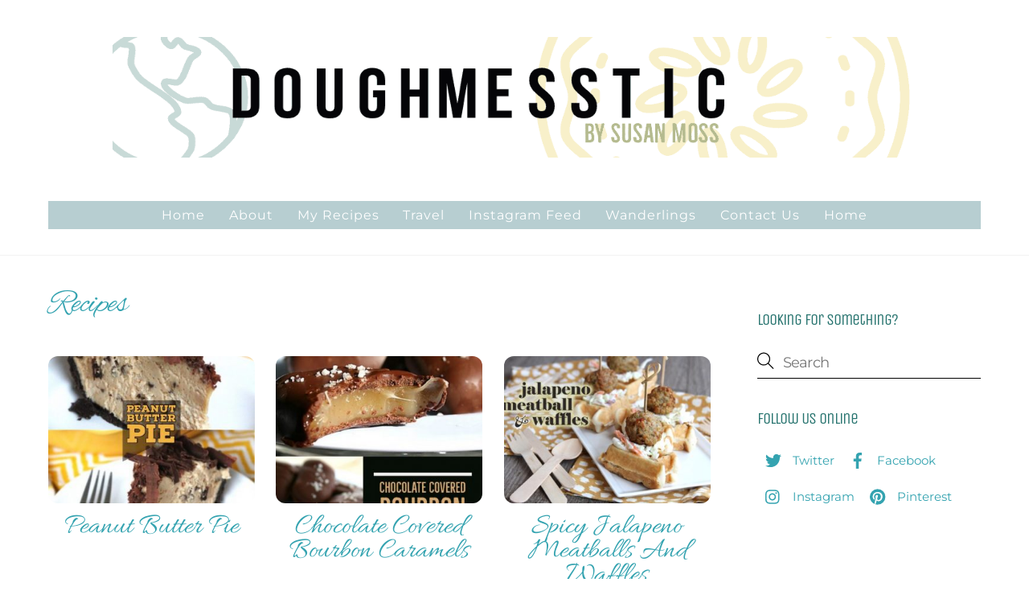

--- FILE ---
content_type: text/html; charset=UTF-8
request_url: https://doughmesstic.com/recipes/page/3/
body_size: 103149
content:
<!DOCTYPE html>
<html lang="en-US" prefix="og: https://ogp.me/ns#">
<head>
        <meta charset="UTF-8">
        <meta name="viewport" content="width=device-width, initial-scale=1, minimum-scale=1">
        <style id="tb_inline_styles" data-no-optimize="1">.tb_animation_on{overflow-x:hidden}.themify_builder .wow{visibility:hidden;animation-fill-mode:both}[data-tf-animation]{will-change:transform,opacity,visibility}.themify_builder .tf_lax_done{transition-duration:.8s;transition-timing-function:cubic-bezier(.165,.84,.44,1)}[data-sticky-active].tb_sticky_scroll_active{z-index:1}[data-sticky-active].tb_sticky_scroll_active .hide-on-stick{display:none}@media(min-width:1281px){.hide-desktop{width:0!important;height:0!important;padding:0!important;visibility:hidden!important;margin:0!important;display:table-column!important;background:0!important;content-visibility:hidden;overflow:hidden!important}}@media(min-width:769px) and (max-width:1280px){.hide-tablet_landscape{width:0!important;height:0!important;padding:0!important;visibility:hidden!important;margin:0!important;display:table-column!important;background:0!important;content-visibility:hidden;overflow:hidden!important}}@media(min-width:481px) and (max-width:768px){.hide-tablet{width:0!important;height:0!important;padding:0!important;visibility:hidden!important;margin:0!important;display:table-column!important;background:0!important;content-visibility:hidden;overflow:hidden!important}}@media(max-width:480px){.hide-mobile{width:0!important;height:0!important;padding:0!important;visibility:hidden!important;margin:0!important;display:table-column!important;background:0!important;content-visibility:hidden;overflow:hidden!important}}@media(max-width:768px){div.module-gallery-grid{--galn:var(--galt)}}@media(max-width:480px){
                .themify_map.tf_map_loaded{width:100%!important}
                .ui.builder_button,.ui.nav li a{padding:.525em 1.15em}
                .fullheight>.row_inner:not(.tb_col_count_1){min-height:0}
                div.module-gallery-grid{--galn:var(--galm);gap:8px}
            }</style><noscript><style>.themify_builder .wow,.wow .tf_lazy{visibility:visible!important}</style></noscript>        <style id="tf_lazy_common" data-no-optimize="1">
                        img{
                max-width:100%;
                height:auto
            }
                                    :where(.tf_in_flx,.tf_flx){display:inline-flex;flex-wrap:wrap;place-items:center}
            .tf_fa,:is(em,i) tf-lottie{display:inline-block;vertical-align:middle}:is(em,i) tf-lottie{width:1.5em;height:1.5em}.tf_fa{width:1em;height:1em;stroke-width:0;stroke:currentColor;overflow:visible;fill:currentColor;pointer-events:none;text-rendering:optimizeSpeed;buffered-rendering:static}#tf_svg symbol{overflow:visible}:where(.tf_lazy){position:relative;visibility:visible;display:block;opacity:.3}.wow .tf_lazy:not(.tf_swiper-slide){visibility:hidden;opacity:1}div.tf_audio_lazy audio{visibility:hidden;height:0;display:inline}.mejs-container{visibility:visible}.tf_iframe_lazy{transition:opacity .3s ease-in-out;min-height:10px}:where(.tf_flx),.tf_swiper-wrapper{display:flex}.tf_swiper-slide{flex-shrink:0;opacity:0;width:100%;height:100%}.tf_swiper-wrapper>br,.tf_lazy.tf_swiper-wrapper .tf_lazy:after,.tf_lazy.tf_swiper-wrapper .tf_lazy:before{display:none}.tf_lazy:after,.tf_lazy:before{content:'';display:inline-block;position:absolute;width:10px!important;height:10px!important;margin:0 3px;top:50%!important;inset-inline:auto 50%!important;border-radius:100%;background-color:currentColor;visibility:visible;animation:tf-hrz-loader infinite .75s cubic-bezier(.2,.68,.18,1.08)}.tf_lazy:after{width:6px!important;height:6px!important;inset-inline:50% auto!important;margin-top:3px;animation-delay:-.4s}@keyframes tf-hrz-loader{0%,100%{transform:scale(1);opacity:1}50%{transform:scale(.1);opacity:.6}}.tf_lazy_lightbox{position:fixed;background:rgba(11,11,11,.8);color:#ccc;top:0;left:0;display:flex;align-items:center;justify-content:center;z-index:999}.tf_lazy_lightbox .tf_lazy:after,.tf_lazy_lightbox .tf_lazy:before{background:#fff}.tf_vd_lazy,tf-lottie{display:flex;flex-wrap:wrap}tf-lottie{aspect-ratio:1.777}.tf_w.tf_vd_lazy video{width:100%;height:auto;position:static;object-fit:cover}
        </style>
        	<script type="text/javascript">function theChampLoadEvent(e){var t=window.onload;if(typeof window.onload!="function"){window.onload=e}else{window.onload=function(){t();e()}}}</script>
		<script type="text/javascript">var theChampDefaultLang = 'en_US', theChampCloseIconPath = 'https://doughmesstic.com/wp-content/plugins/super-socializer/images/close.png';</script>
		<script>var theChampSiteUrl = 'https://doughmesstic.com', theChampVerified = 0, theChampEmailPopup = 0, heateorSsMoreSharePopupSearchText = 'Search';</script>
			<script> var theChampFBKey = '', theChampFBLang = 'en_US', theChampFbLikeMycred = 0, theChampSsga = 0, theChampCommentNotification = 0, theChampHeateorFcmRecentComments = 0, theChampFbIosLogin = 0; </script>
						<script type="text/javascript">var theChampFBCommentUrl = 'https://doughmesstic.com/2017/05/09/peanut-butter-pie/'; var theChampFBCommentColor = ''; var theChampFBCommentNumPosts = ''; var theChampFBCommentWidth = '100%'; var theChampFBCommentOrderby = ''; var theChampCommentingTabs = "wordpress,facebook,disqus", theChampGpCommentsUrl = 'https://doughmesstic.com/2017/05/09/peanut-butter-pie/', theChampDisqusShortname = '', theChampScEnabledTabs = 'wordpress,fb', theChampScLabel = 'Leave a reply', theChampScTabLabels = {"wordpress":"Default Comments (0)","fb":"Facebook Comments","disqus":"Disqus Comments"}, theChampGpCommentsWidth = 0, theChampCommentingId = 'respond'</script>
						<script> var theChampSharingAjaxUrl = 'https://doughmesstic.com/wp-admin/admin-ajax.php', heateorSsFbMessengerAPI = 'https://www.facebook.com/dialog/send?app_id=595489497242932&display=popup&link=%encoded_post_url%&redirect_uri=%encoded_post_url%',heateorSsWhatsappShareAPI = 'web', heateorSsUrlCountFetched = [], heateorSsSharesText = 'Shares', heateorSsShareText = 'Share', theChampPluginIconPath = 'https://doughmesstic.com/wp-content/plugins/super-socializer/images/logo.png', theChampSaveSharesLocally = 0, theChampHorizontalSharingCountEnable = 0, theChampVerticalSharingCountEnable = 0, theChampSharingOffset = -10, theChampCounterOffset = -10, theChampMobileStickySharingEnabled = 1, heateorSsCopyLinkMessage = "Link copied.";
		var heateorSsHorSharingShortUrl = "https://doughmesstic.com/2017/05/09/peanut-butter-pie/";var heateorSsVerticalSharingShortUrl = "https://doughmesstic.com/2017/05/09/peanut-butter-pie/";		</script>
			<style type="text/css">
						.the_champ_button_instagram span.the_champ_svg,a.the_champ_instagram span.the_champ_svg{background:radial-gradient(circle at 30% 107%,#fdf497 0,#fdf497 5%,#fd5949 45%,#d6249f 60%,#285aeb 90%)}
					.the_champ_horizontal_sharing .the_champ_svg,.heateor_ss_standard_follow_icons_container .the_champ_svg{
					color: #fff;
				border-width: 0px;
		border-style: solid;
		border-color: transparent;
	}
		.the_champ_horizontal_sharing .theChampTCBackground{
		color:#666;
	}
		.the_champ_horizontal_sharing span.the_champ_svg:hover,.heateor_ss_standard_follow_icons_container span.the_champ_svg:hover{
				border-color: transparent;
	}
		.the_champ_vertical_sharing span.the_champ_svg,.heateor_ss_floating_follow_icons_container span.the_champ_svg{
					color: #fff;
				border-width: 0px;
		border-style: solid;
		border-color: transparent;
	}
		.the_champ_vertical_sharing .theChampTCBackground{
		color:#666;
	}
		.the_champ_vertical_sharing span.the_champ_svg:hover,.heateor_ss_floating_follow_icons_container span.the_champ_svg:hover{
						border-color: transparent;
		}
	@media screen and (max-width:783px){.the_champ_vertical_sharing{display:none!important}}div.heateor_ss_mobile_footer{display:none;}@media screen and (max-width:783px){div.the_champ_bottom_sharing div.the_champ_sharing_ul .theChampTCBackground{width:100%!important;background-color:white}div.the_champ_bottom_sharing{width:100%!important;left:0!important;}div.the_champ_bottom_sharing a{width:8.3333333333333% !important;margin:0!important;padding:0!important;}div.the_champ_bottom_sharing .the_champ_svg{width:100%!important;}div.the_champ_bottom_sharing div.theChampTotalShareCount{font-size:.7em!important;line-height:28px!important}div.the_champ_bottom_sharing div.theChampTotalShareText{font-size:.5em!important;line-height:0px!important}div.heateor_ss_mobile_footer{display:block;height:40px;}.the_champ_bottom_sharing{padding:0!important;display:block!important;width: auto!important;bottom:-2px!important;top: auto!important;}.the_champ_bottom_sharing .the_champ_square_count{line-height: inherit;}.the_champ_bottom_sharing .theChampSharingArrow{display:none;}.the_champ_bottom_sharing .theChampTCBackground{margin-right: 1.1em !important}}div.the_champ_sharing_title{text-align:center}div.the_champ_sharing_ul{width:100%;text-align:center;}div.the_champ_horizontal_sharing div.the_champ_sharing_ul a{float:none;display:inline-block;}</style>
	
<!-- Search Engine Optimization by Rank Math - https://rankmath.com/ -->
<title>Recipes Archives - Page 3 of 33 - Doughmesstic</title>
<meta name="robots" content="index, follow, max-snippet:-1, max-video-preview:-1, max-image-preview:large"/>
<link rel="canonical" href="https://doughmesstic.com/recipes/page/3/" />
<link rel="prev" href="https://doughmesstic.com/recipes/page/2/" />
<link rel="next" href="https://doughmesstic.com/recipes/page/4/" />
<meta property="og:locale" content="en_US" />
<meta property="og:type" content="article" />
<meta property="og:title" content="Recipes Archives - Page 3 of 33 - Doughmesstic" />
<meta property="og:url" content="https://doughmesstic.com/recipes/page/3/" />
<meta property="og:site_name" content="Doughmesstic" />
<meta name="twitter:card" content="summary_large_image" />
<meta name="twitter:title" content="Recipes Archives - Page 3 of 33 - Doughmesstic" />
<meta name="twitter:label1" content="Posts" />
<meta name="twitter:data1" content="390" />
<script type="application/ld+json" class="rank-math-schema">{"@context":"https://schema.org","@graph":[{"@type":"Person","@id":"https://doughmesstic.com/#person","name":"Doughmesstic"},{"@type":"WebSite","@id":"https://doughmesstic.com/#website","url":"https://doughmesstic.com","name":"Doughmesstic","publisher":{"@id":"https://doughmesstic.com/#person"},"inLanguage":"en-US"},{"@type":"CollectionPage","@id":"https://doughmesstic.com/recipes/page/3/#webpage","url":"https://doughmesstic.com/recipes/page/3/","name":"Recipes Archives - Page 3 of 33 - Doughmesstic","isPartOf":{"@id":"https://doughmesstic.com/#website"},"inLanguage":"en-US"}]}</script>
<!-- /Rank Math WordPress SEO plugin -->

<link rel="alternate" type="application/rss+xml" title="Doughmesstic &raquo; Feed" href="https://doughmesstic.com/feed/" />
<link rel="alternate" type="application/rss+xml" title="Doughmesstic &raquo; Comments Feed" href="https://doughmesstic.com/comments/feed/" />
<link rel="alternate" type="application/rss+xml" title="Doughmesstic &raquo; Recipes Category Feed" href="https://doughmesstic.com/recipes/feed/" />
<script>(()=>{"use strict";const e=[400,500,600,700,800,900],t=e=>`wprm-min-${e}`,n=e=>`wprm-max-${e}`,s=new Set,o="ResizeObserver"in window,r=o?new ResizeObserver((e=>{for(const t of e)c(t.target)})):null,i=.5/(window.devicePixelRatio||1);function c(s){const o=s.getBoundingClientRect().width||0;for(let r=0;r<e.length;r++){const c=e[r],a=o<=c+i;o>c+i?s.classList.add(t(c)):s.classList.remove(t(c)),a?s.classList.add(n(c)):s.classList.remove(n(c))}}function a(e){s.has(e)||(s.add(e),r&&r.observe(e),c(e))}!function(e=document){e.querySelectorAll(".wprm-recipe").forEach(a)}();if(new MutationObserver((e=>{for(const t of e)for(const e of t.addedNodes)e instanceof Element&&(e.matches?.(".wprm-recipe")&&a(e),e.querySelectorAll?.(".wprm-recipe").forEach(a))})).observe(document.documentElement,{childList:!0,subtree:!0}),!o){let e=0;addEventListener("resize",(()=>{e&&cancelAnimationFrame(e),e=requestAnimationFrame((()=>s.forEach(c)))}),{passive:!0})}})();</script><style id='wp-img-auto-sizes-contain-inline-css'>
img:is([sizes=auto i],[sizes^="auto," i]){contain-intrinsic-size:3000px 1500px}
/*# sourceURL=wp-img-auto-sizes-contain-inline-css */
</style>
<link rel="preload" href="https://doughmesstic.com/wp-content/plugins/wp-recipe-maker/dist/public-modern.css?ver=10.3.2" as="style"><link rel='stylesheet' id='wprm-public-css' href='https://doughmesstic.com/wp-content/plugins/wp-recipe-maker/dist/public-modern.css?ver=10.3.2' media='all' />
<link rel="preload" href="https://doughmesstic.com/wp-content/plugins/contextual-related-posts/css/rounded-thumbs.min.css?ver=4.1.0" as="style"><link rel='stylesheet' id='crp-style-rounded-thumbs-css' href='https://doughmesstic.com/wp-content/plugins/contextual-related-posts/css/rounded-thumbs.min.css?ver=4.1.0' media='all' />
<style id='crp-style-rounded-thumbs-inline-css'>

			.crp_related.crp-rounded-thumbs a {
				width: 300px;
                height: 200px;
				text-decoration: none;
			}
			.crp_related.crp-rounded-thumbs img {
				max-width: 300px;
				margin: auto;
			}
			.crp_related.crp-rounded-thumbs .crp_title {
				width: 100%;
			}
			
/*# sourceURL=crp-style-rounded-thumbs-inline-css */
</style>
<link rel="preload" href="https://doughmesstic.com/wp-content/plugins/super-socializer/css/front.css?ver=7.14.5" as="style"><link rel='stylesheet' id='the_champ_frontend_css-css' href='https://doughmesstic.com/wp-content/plugins/super-socializer/css/front.css?ver=7.14.5' media='all' />
<script src="https://doughmesstic.com/wp-includes/js/jquery/jquery.min.js?ver=3.7.1" id="jquery-core-js"></script>
<script src="https://doughmesstic.com/wp-includes/js/jquery/jquery-migrate.min.js?ver=3.4.1" id="jquery-migrate-js"></script>
<script async="async" fetchpriority="high" data-noptimize="1" data-cfasync="false" src="https://scripts.mediavine.com/tags/doughmesstic.js?ver=b23fc2d702023475ff5bedcb6e37bae9" id="mv-script-wrapper-js"></script>
<link rel="https://api.w.org/" href="https://doughmesstic.com/wp-json/" /><link rel="alternate" title="JSON" type="application/json" href="https://doughmesstic.com/wp-json/wp/v2/categories/120" /><link rel="EditURI" type="application/rsd+xml" title="RSD" href="https://doughmesstic.com/xmlrpc.php?rsd" />

		<style>
			:root {
				--mv-create-radius: 0;
			}
		</style>
	<script type="text/javascript">
(function(url){
	if(/(?:Chrome\/26\.0\.1410\.63 Safari\/537\.31|WordfenceTestMonBot)/.test(navigator.userAgent)){ return; }
	var addEvent = function(evt, handler) {
		if (window.addEventListener) {
			document.addEventListener(evt, handler, false);
		} else if (window.attachEvent) {
			document.attachEvent('on' + evt, handler);
		}
	};
	var removeEvent = function(evt, handler) {
		if (window.removeEventListener) {
			document.removeEventListener(evt, handler, false);
		} else if (window.detachEvent) {
			document.detachEvent('on' + evt, handler);
		}
	};
	var evts = 'contextmenu dblclick drag dragend dragenter dragleave dragover dragstart drop keydown keypress keyup mousedown mousemove mouseout mouseover mouseup mousewheel scroll'.split(' ');
	var logHuman = function() {
		if (window.wfLogHumanRan) { return; }
		window.wfLogHumanRan = true;
		var wfscr = document.createElement('script');
		wfscr.type = 'text/javascript';
		wfscr.async = true;
		wfscr.src = url + '&r=' + Math.random();
		(document.getElementsByTagName('head')[0]||document.getElementsByTagName('body')[0]).appendChild(wfscr);
		for (var i = 0; i < evts.length; i++) {
			removeEvent(evts[i], logHuman);
		}
	};
	for (var i = 0; i < evts.length; i++) {
		addEvent(evts[i], logHuman);
	}
})('//doughmesstic.com/?wordfence_lh=1&hid=36D62A1940803D13DE4CAF7B009505A0');
</script><style type="text/css"> .tippy-box[data-theme~="wprm"] { background-color: #333333; color: #FFFFFF; } .tippy-box[data-theme~="wprm"][data-placement^="top"] > .tippy-arrow::before { border-top-color: #333333; } .tippy-box[data-theme~="wprm"][data-placement^="bottom"] > .tippy-arrow::before { border-bottom-color: #333333; } .tippy-box[data-theme~="wprm"][data-placement^="left"] > .tippy-arrow::before { border-left-color: #333333; } .tippy-box[data-theme~="wprm"][data-placement^="right"] > .tippy-arrow::before { border-right-color: #333333; } .tippy-box[data-theme~="wprm"] a { color: #FFFFFF; } .wprm-comment-rating svg { width: 18px !important; height: 18px !important; } img.wprm-comment-rating { width: 90px !important; height: 18px !important; } body { --comment-rating-star-color: #343434; } body { --wprm-popup-font-size: 16px; } body { --wprm-popup-background: #ffffff; } body { --wprm-popup-title: #000000; } body { --wprm-popup-content: #444444; } body { --wprm-popup-button-background: #444444; } body { --wprm-popup-button-text: #ffffff; } body { --wprm-popup-accent: #747B2D; }</style><style type="text/css">.wprm-glossary-term {color: #5A822B;text-decoration: underline;cursor: help;}</style>
	<style>
	@keyframes themifyAnimatedBG{
		0%{background-color:#33baab}100%{background-color:#e33b9e}50%{background-color:#4961d7}33.3%{background-color:#2ea85c}25%{background-color:#2bb8ed}20%{background-color:#dd5135}
	}
	.module_row.animated-bg{
		animation:themifyAnimatedBG 30000ms infinite alternate
	}
	</style>
	<!-- Global site tag (gtag.js) - Google Analytics -->
<script async src="https://www.googletagmanager.com/gtag/js?id=G-DE18T7FCPQ"></script>
<script>
  window.dataLayer = window.dataLayer || [];
  function gtag(){dataLayer.push(arguments);}
  gtag('js', new Date());

  gtag('config', 'G-DE18T7FCPQ');
</script><link rel="prefetch" href="https://doughmesstic.com/wp-content/themes/themify-ultra/js/themify-script.js?ver=8.0.8" as="script" fetchpriority="low"><link rel="prefetch" href="https://doughmesstic.com/wp-content/themes/themify-ultra/themify/js/modules/themify-sidemenu.js?ver=8.2.0" as="script" fetchpriority="low"><link rel="preload" href="https://doughmesstic.com/wp-content/uploads/2022/01/46A8B842-7D26-4A8E-86D5-E6A927F01B86.png" as="image"><style id="tf_gf_fonts_style">@font-face{font-family:'Alex Brush';font-display:swap;src:url(https://fonts.gstatic.com/s/alexbrush/v23/SZc83FzrJKuqFbwMKk6EhUrz7QtO.woff2) format('woff2');unicode-range:U+0102-0103,U+0110-0111,U+0128-0129,U+0168-0169,U+01A0-01A1,U+01AF-01B0,U+0300-0301,U+0303-0304,U+0308-0309,U+0323,U+0329,U+1EA0-1EF9,U+20AB;}@font-face{font-family:'Alex Brush';font-display:swap;src:url(https://fonts.gstatic.com/s/alexbrush/v23/SZc83FzrJKuqFbwMKk6EhUvz7QtO.woff2) format('woff2');unicode-range:U+0100-02BA,U+02BD-02C5,U+02C7-02CC,U+02CE-02D7,U+02DD-02FF,U+0304,U+0308,U+0329,U+1D00-1DBF,U+1E00-1E9F,U+1EF2-1EFF,U+2020,U+20A0-20AB,U+20AD-20C0,U+2113,U+2C60-2C7F,U+A720-A7FF;}@font-face{font-family:'Alex Brush';font-display:swap;src:url(https://fonts.gstatic.com/s/alexbrush/v23/SZc83FzrJKuqFbwMKk6EhUXz7Q.woff2) format('woff2');unicode-range:U+0000-00FF,U+0131,U+0152-0153,U+02BB-02BC,U+02C6,U+02DA,U+02DC,U+0304,U+0308,U+0329,U+2000-206F,U+20AC,U+2122,U+2191,U+2193,U+2212,U+2215,U+FEFF,U+FFFD;}@font-face{font-family:'Allura';font-display:swap;src:url(https://fonts.gstatic.com/s/allura/v23/9oRPNYsQpS4zjuA_hAgWDto.woff2) format('woff2');unicode-range:U+0102-0103,U+0110-0111,U+0128-0129,U+0168-0169,U+01A0-01A1,U+01AF-01B0,U+0300-0301,U+0303-0304,U+0308-0309,U+0323,U+0329,U+1EA0-1EF9,U+20AB;}@font-face{font-family:'Allura';font-display:swap;src:url(https://fonts.gstatic.com/s/allura/v23/9oRPNYsQpS4zjuA_hQgWDto.woff2) format('woff2');unicode-range:U+0100-02BA,U+02BD-02C5,U+02C7-02CC,U+02CE-02D7,U+02DD-02FF,U+0304,U+0308,U+0329,U+1D00-1DBF,U+1E00-1E9F,U+1EF2-1EFF,U+2020,U+20A0-20AB,U+20AD-20C0,U+2113,U+2C60-2C7F,U+A720-A7FF;}@font-face{font-family:'Allura';font-display:swap;src:url(https://fonts.gstatic.com/s/allura/v23/9oRPNYsQpS4zjuA_iwgW.woff2) format('woff2');unicode-range:U+0000-00FF,U+0131,U+0152-0153,U+02BB-02BC,U+02C6,U+02DA,U+02DC,U+0304,U+0308,U+0329,U+2000-206F,U+20AC,U+2122,U+2191,U+2193,U+2212,U+2215,U+FEFF,U+FFFD;}@font-face{font-family:'Montserrat';font-style:italic;font-display:swap;src:url(https://fonts.gstatic.com/s/montserrat/v31/JTUFjIg1_i6t8kCHKm459Wx7xQYXK0vOoz6jq6R9WXV0poK5.woff2) format('woff2');unicode-range:U+0460-052F,U+1C80-1C8A,U+20B4,U+2DE0-2DFF,U+A640-A69F,U+FE2E-FE2F;}@font-face{font-family:'Montserrat';font-style:italic;font-display:swap;src:url(https://fonts.gstatic.com/s/montserrat/v31/JTUFjIg1_i6t8kCHKm459Wx7xQYXK0vOoz6jq6R9WXx0poK5.woff2) format('woff2');unicode-range:U+0301,U+0400-045F,U+0490-0491,U+04B0-04B1,U+2116;}@font-face{font-family:'Montserrat';font-style:italic;font-display:swap;src:url(https://fonts.gstatic.com/s/montserrat/v31/JTUFjIg1_i6t8kCHKm459Wx7xQYXK0vOoz6jq6R9WXd0poK5.woff2) format('woff2');unicode-range:U+0102-0103,U+0110-0111,U+0128-0129,U+0168-0169,U+01A0-01A1,U+01AF-01B0,U+0300-0301,U+0303-0304,U+0308-0309,U+0323,U+0329,U+1EA0-1EF9,U+20AB;}@font-face{font-family:'Montserrat';font-style:italic;font-display:swap;src:url(https://fonts.gstatic.com/s/montserrat/v31/JTUFjIg1_i6t8kCHKm459Wx7xQYXK0vOoz6jq6R9WXZ0poK5.woff2) format('woff2');unicode-range:U+0100-02BA,U+02BD-02C5,U+02C7-02CC,U+02CE-02D7,U+02DD-02FF,U+0304,U+0308,U+0329,U+1D00-1DBF,U+1E00-1E9F,U+1EF2-1EFF,U+2020,U+20A0-20AB,U+20AD-20C0,U+2113,U+2C60-2C7F,U+A720-A7FF;}@font-face{font-family:'Montserrat';font-style:italic;font-display:swap;src:url(https://fonts.gstatic.com/s/montserrat/v31/JTUFjIg1_i6t8kCHKm459Wx7xQYXK0vOoz6jq6R9WXh0pg.woff2) format('woff2');unicode-range:U+0000-00FF,U+0131,U+0152-0153,U+02BB-02BC,U+02C6,U+02DA,U+02DC,U+0304,U+0308,U+0329,U+2000-206F,U+20AC,U+2122,U+2191,U+2193,U+2212,U+2215,U+FEFF,U+FFFD;}@font-face{font-family:'Montserrat';font-display:swap;src:url(https://fonts.gstatic.com/s/montserrat/v31/JTUHjIg1_i6t8kCHKm4532VJOt5-QNFgpCtr6Hw0aXpsog.woff2) format('woff2');unicode-range:U+0460-052F,U+1C80-1C8A,U+20B4,U+2DE0-2DFF,U+A640-A69F,U+FE2E-FE2F;}@font-face{font-family:'Montserrat';font-display:swap;src:url(https://fonts.gstatic.com/s/montserrat/v31/JTUHjIg1_i6t8kCHKm4532VJOt5-QNFgpCtr6Hw9aXpsog.woff2) format('woff2');unicode-range:U+0301,U+0400-045F,U+0490-0491,U+04B0-04B1,U+2116;}@font-face{font-family:'Montserrat';font-display:swap;src:url(https://fonts.gstatic.com/s/montserrat/v31/JTUHjIg1_i6t8kCHKm4532VJOt5-QNFgpCtr6Hw2aXpsog.woff2) format('woff2');unicode-range:U+0102-0103,U+0110-0111,U+0128-0129,U+0168-0169,U+01A0-01A1,U+01AF-01B0,U+0300-0301,U+0303-0304,U+0308-0309,U+0323,U+0329,U+1EA0-1EF9,U+20AB;}@font-face{font-family:'Montserrat';font-display:swap;src:url(https://fonts.gstatic.com/s/montserrat/v31/JTUHjIg1_i6t8kCHKm4532VJOt5-QNFgpCtr6Hw3aXpsog.woff2) format('woff2');unicode-range:U+0100-02BA,U+02BD-02C5,U+02C7-02CC,U+02CE-02D7,U+02DD-02FF,U+0304,U+0308,U+0329,U+1D00-1DBF,U+1E00-1E9F,U+1EF2-1EFF,U+2020,U+20A0-20AB,U+20AD-20C0,U+2113,U+2C60-2C7F,U+A720-A7FF;}@font-face{font-family:'Montserrat';font-display:swap;src:url(https://fonts.gstatic.com/s/montserrat/v31/JTUHjIg1_i6t8kCHKm4532VJOt5-QNFgpCtr6Hw5aXo.woff2) format('woff2');unicode-range:U+0000-00FF,U+0131,U+0152-0153,U+02BB-02BC,U+02C6,U+02DA,U+02DC,U+0304,U+0308,U+0329,U+2000-206F,U+20AC,U+2122,U+2191,U+2193,U+2212,U+2215,U+FEFF,U+FFFD;}@font-face{font-family:'Public Sans';font-style:italic;font-display:swap;src:url(https://fonts.gstatic.com/s/publicsans/v21/ijwTs572Xtc6ZYQws9YVwnNDTJPax9k0.woff2) format('woff2');unicode-range:U+0102-0103,U+0110-0111,U+0128-0129,U+0168-0169,U+01A0-01A1,U+01AF-01B0,U+0300-0301,U+0303-0304,U+0308-0309,U+0323,U+0329,U+1EA0-1EF9,U+20AB;}@font-face{font-family:'Public Sans';font-style:italic;font-display:swap;src:url(https://fonts.gstatic.com/s/publicsans/v21/ijwTs572Xtc6ZYQws9YVwnNDTJLax9k0.woff2) format('woff2');unicode-range:U+0100-02BA,U+02BD-02C5,U+02C7-02CC,U+02CE-02D7,U+02DD-02FF,U+0304,U+0308,U+0329,U+1D00-1DBF,U+1E00-1E9F,U+1EF2-1EFF,U+2020,U+20A0-20AB,U+20AD-20C0,U+2113,U+2C60-2C7F,U+A720-A7FF;}@font-face{font-family:'Public Sans';font-style:italic;font-display:swap;src:url(https://fonts.gstatic.com/s/publicsans/v21/ijwTs572Xtc6ZYQws9YVwnNDTJzaxw.woff2) format('woff2');unicode-range:U+0000-00FF,U+0131,U+0152-0153,U+02BB-02BC,U+02C6,U+02DA,U+02DC,U+0304,U+0308,U+0329,U+2000-206F,U+20AC,U+2122,U+2191,U+2193,U+2212,U+2215,U+FEFF,U+FFFD;}@font-face{font-family:'Public Sans';font-style:italic;font-weight:600;font-display:swap;src:url(https://fonts.gstatic.com/s/publicsans/v21/ijwTs572Xtc6ZYQws9YVwnNDTJPax9k0.woff2) format('woff2');unicode-range:U+0102-0103,U+0110-0111,U+0128-0129,U+0168-0169,U+01A0-01A1,U+01AF-01B0,U+0300-0301,U+0303-0304,U+0308-0309,U+0323,U+0329,U+1EA0-1EF9,U+20AB;}@font-face{font-family:'Public Sans';font-style:italic;font-weight:600;font-display:swap;src:url(https://fonts.gstatic.com/s/publicsans/v21/ijwTs572Xtc6ZYQws9YVwnNDTJLax9k0.woff2) format('woff2');unicode-range:U+0100-02BA,U+02BD-02C5,U+02C7-02CC,U+02CE-02D7,U+02DD-02FF,U+0304,U+0308,U+0329,U+1D00-1DBF,U+1E00-1E9F,U+1EF2-1EFF,U+2020,U+20A0-20AB,U+20AD-20C0,U+2113,U+2C60-2C7F,U+A720-A7FF;}@font-face{font-family:'Public Sans';font-style:italic;font-weight:600;font-display:swap;src:url(https://fonts.gstatic.com/s/publicsans/v21/ijwTs572Xtc6ZYQws9YVwnNDTJzaxw.woff2) format('woff2');unicode-range:U+0000-00FF,U+0131,U+0152-0153,U+02BB-02BC,U+02C6,U+02DA,U+02DC,U+0304,U+0308,U+0329,U+2000-206F,U+20AC,U+2122,U+2191,U+2193,U+2212,U+2215,U+FEFF,U+FFFD;}@font-face{font-family:'Public Sans';font-style:italic;font-weight:700;font-display:swap;src:url(https://fonts.gstatic.com/s/publicsans/v21/ijwTs572Xtc6ZYQws9YVwnNDTJPax9k0.woff2) format('woff2');unicode-range:U+0102-0103,U+0110-0111,U+0128-0129,U+0168-0169,U+01A0-01A1,U+01AF-01B0,U+0300-0301,U+0303-0304,U+0308-0309,U+0323,U+0329,U+1EA0-1EF9,U+20AB;}@font-face{font-family:'Public Sans';font-style:italic;font-weight:700;font-display:swap;src:url(https://fonts.gstatic.com/s/publicsans/v21/ijwTs572Xtc6ZYQws9YVwnNDTJLax9k0.woff2) format('woff2');unicode-range:U+0100-02BA,U+02BD-02C5,U+02C7-02CC,U+02CE-02D7,U+02DD-02FF,U+0304,U+0308,U+0329,U+1D00-1DBF,U+1E00-1E9F,U+1EF2-1EFF,U+2020,U+20A0-20AB,U+20AD-20C0,U+2113,U+2C60-2C7F,U+A720-A7FF;}@font-face{font-family:'Public Sans';font-style:italic;font-weight:700;font-display:swap;src:url(https://fonts.gstatic.com/s/publicsans/v21/ijwTs572Xtc6ZYQws9YVwnNDTJzaxw.woff2) format('woff2');unicode-range:U+0000-00FF,U+0131,U+0152-0153,U+02BB-02BC,U+02C6,U+02DA,U+02DC,U+0304,U+0308,U+0329,U+2000-206F,U+20AC,U+2122,U+2191,U+2193,U+2212,U+2215,U+FEFF,U+FFFD;}@font-face{font-family:'Public Sans';font-display:swap;src:url(https://fonts.gstatic.com/s/publicsans/v21/ijwRs572Xtc6ZYQws9YVwnNJfJ7Cww.woff2) format('woff2');unicode-range:U+0102-0103,U+0110-0111,U+0128-0129,U+0168-0169,U+01A0-01A1,U+01AF-01B0,U+0300-0301,U+0303-0304,U+0308-0309,U+0323,U+0329,U+1EA0-1EF9,U+20AB;}@font-face{font-family:'Public Sans';font-display:swap;src:url(https://fonts.gstatic.com/s/publicsans/v21/ijwRs572Xtc6ZYQws9YVwnNIfJ7Cww.woff2) format('woff2');unicode-range:U+0100-02BA,U+02BD-02C5,U+02C7-02CC,U+02CE-02D7,U+02DD-02FF,U+0304,U+0308,U+0329,U+1D00-1DBF,U+1E00-1E9F,U+1EF2-1EFF,U+2020,U+20A0-20AB,U+20AD-20C0,U+2113,U+2C60-2C7F,U+A720-A7FF;}@font-face{font-family:'Public Sans';font-display:swap;src:url(https://fonts.gstatic.com/s/publicsans/v21/ijwRs572Xtc6ZYQws9YVwnNGfJ4.woff2) format('woff2');unicode-range:U+0000-00FF,U+0131,U+0152-0153,U+02BB-02BC,U+02C6,U+02DA,U+02DC,U+0304,U+0308,U+0329,U+2000-206F,U+20AC,U+2122,U+2191,U+2193,U+2212,U+2215,U+FEFF,U+FFFD;}@font-face{font-family:'Public Sans';font-weight:600;font-display:swap;src:url(https://fonts.gstatic.com/s/publicsans/v21/ijwRs572Xtc6ZYQws9YVwnNJfJ7Cww.woff2) format('woff2');unicode-range:U+0102-0103,U+0110-0111,U+0128-0129,U+0168-0169,U+01A0-01A1,U+01AF-01B0,U+0300-0301,U+0303-0304,U+0308-0309,U+0323,U+0329,U+1EA0-1EF9,U+20AB;}@font-face{font-family:'Public Sans';font-weight:600;font-display:swap;src:url(https://fonts.gstatic.com/s/publicsans/v21/ijwRs572Xtc6ZYQws9YVwnNIfJ7Cww.woff2) format('woff2');unicode-range:U+0100-02BA,U+02BD-02C5,U+02C7-02CC,U+02CE-02D7,U+02DD-02FF,U+0304,U+0308,U+0329,U+1D00-1DBF,U+1E00-1E9F,U+1EF2-1EFF,U+2020,U+20A0-20AB,U+20AD-20C0,U+2113,U+2C60-2C7F,U+A720-A7FF;}@font-face{font-family:'Public Sans';font-weight:600;font-display:swap;src:url(https://fonts.gstatic.com/s/publicsans/v21/ijwRs572Xtc6ZYQws9YVwnNGfJ4.woff2) format('woff2');unicode-range:U+0000-00FF,U+0131,U+0152-0153,U+02BB-02BC,U+02C6,U+02DA,U+02DC,U+0304,U+0308,U+0329,U+2000-206F,U+20AC,U+2122,U+2191,U+2193,U+2212,U+2215,U+FEFF,U+FFFD;}@font-face{font-family:'Public Sans';font-weight:700;font-display:swap;src:url(https://fonts.gstatic.com/s/publicsans/v21/ijwRs572Xtc6ZYQws9YVwnNJfJ7Cww.woff2) format('woff2');unicode-range:U+0102-0103,U+0110-0111,U+0128-0129,U+0168-0169,U+01A0-01A1,U+01AF-01B0,U+0300-0301,U+0303-0304,U+0308-0309,U+0323,U+0329,U+1EA0-1EF9,U+20AB;}@font-face{font-family:'Public Sans';font-weight:700;font-display:swap;src:url(https://fonts.gstatic.com/s/publicsans/v21/ijwRs572Xtc6ZYQws9YVwnNIfJ7Cww.woff2) format('woff2');unicode-range:U+0100-02BA,U+02BD-02C5,U+02C7-02CC,U+02CE-02D7,U+02DD-02FF,U+0304,U+0308,U+0329,U+1D00-1DBF,U+1E00-1E9F,U+1EF2-1EFF,U+2020,U+20A0-20AB,U+20AD-20C0,U+2113,U+2C60-2C7F,U+A720-A7FF;}@font-face{font-family:'Public Sans';font-weight:700;font-display:swap;src:url(https://fonts.gstatic.com/s/publicsans/v21/ijwRs572Xtc6ZYQws9YVwnNGfJ4.woff2) format('woff2');unicode-range:U+0000-00FF,U+0131,U+0152-0153,U+02BB-02BC,U+02C6,U+02DA,U+02DC,U+0304,U+0308,U+0329,U+2000-206F,U+20AC,U+2122,U+2191,U+2193,U+2212,U+2215,U+FEFF,U+FFFD;}@font-face{font-family:'Rokkitt';font-style:italic;font-weight:300;font-display:swap;src:url(https://fonts.gstatic.com/s/rokkitt/v39/qFdG35qfgYFjGy5hkEOye_7P-h4.woff2) format('woff2');unicode-range:U+0102-0103,U+0110-0111,U+0128-0129,U+0168-0169,U+01A0-01A1,U+01AF-01B0,U+0300-0301,U+0303-0304,U+0308-0309,U+0323,U+0329,U+1EA0-1EF9,U+20AB;}@font-face{font-family:'Rokkitt';font-style:italic;font-weight:300;font-display:swap;src:url(https://fonts.gstatic.com/s/rokkitt/v39/qFdG35qfgYFjGy5hkEOyev7P-h4.woff2) format('woff2');unicode-range:U+0100-02BA,U+02BD-02C5,U+02C7-02CC,U+02CE-02D7,U+02DD-02FF,U+0304,U+0308,U+0329,U+1D00-1DBF,U+1E00-1E9F,U+1EF2-1EFF,U+2020,U+20A0-20AB,U+20AD-20C0,U+2113,U+2C60-2C7F,U+A720-A7FF;}@font-face{font-family:'Rokkitt';font-style:italic;font-weight:300;font-display:swap;src:url(https://fonts.gstatic.com/s/rokkitt/v39/qFdG35qfgYFjGy5hkEOydP7P.woff2) format('woff2');unicode-range:U+0000-00FF,U+0131,U+0152-0153,U+02BB-02BC,U+02C6,U+02DA,U+02DC,U+0304,U+0308,U+0329,U+2000-206F,U+20AC,U+2122,U+2191,U+2193,U+2212,U+2215,U+FEFF,U+FFFD;}@font-face{font-family:'Rokkitt';font-style:italic;font-display:swap;src:url(https://fonts.gstatic.com/s/rokkitt/v39/qFdG35qfgYFjGy5hkEOye_7P-h4.woff2) format('woff2');unicode-range:U+0102-0103,U+0110-0111,U+0128-0129,U+0168-0169,U+01A0-01A1,U+01AF-01B0,U+0300-0301,U+0303-0304,U+0308-0309,U+0323,U+0329,U+1EA0-1EF9,U+20AB;}@font-face{font-family:'Rokkitt';font-style:italic;font-display:swap;src:url(https://fonts.gstatic.com/s/rokkitt/v39/qFdG35qfgYFjGy5hkEOyev7P-h4.woff2) format('woff2');unicode-range:U+0100-02BA,U+02BD-02C5,U+02C7-02CC,U+02CE-02D7,U+02DD-02FF,U+0304,U+0308,U+0329,U+1D00-1DBF,U+1E00-1E9F,U+1EF2-1EFF,U+2020,U+20A0-20AB,U+20AD-20C0,U+2113,U+2C60-2C7F,U+A720-A7FF;}@font-face{font-family:'Rokkitt';font-style:italic;font-display:swap;src:url(https://fonts.gstatic.com/s/rokkitt/v39/qFdG35qfgYFjGy5hkEOydP7P.woff2) format('woff2');unicode-range:U+0000-00FF,U+0131,U+0152-0153,U+02BB-02BC,U+02C6,U+02DA,U+02DC,U+0304,U+0308,U+0329,U+2000-206F,U+20AC,U+2122,U+2191,U+2193,U+2212,U+2215,U+FEFF,U+FFFD;}@font-face{font-family:'Rokkitt';font-weight:300;font-display:swap;src:url(https://fonts.gstatic.com/s/rokkitt/v39/qFdE35qfgYFjGy5hkEmCdubL.woff2) format('woff2');unicode-range:U+0102-0103,U+0110-0111,U+0128-0129,U+0168-0169,U+01A0-01A1,U+01AF-01B0,U+0300-0301,U+0303-0304,U+0308-0309,U+0323,U+0329,U+1EA0-1EF9,U+20AB;}@font-face{font-family:'Rokkitt';font-weight:300;font-display:swap;src:url(https://fonts.gstatic.com/s/rokkitt/v39/qFdE35qfgYFjGy5hkEiCdubL.woff2) format('woff2');unicode-range:U+0100-02BA,U+02BD-02C5,U+02C7-02CC,U+02CE-02D7,U+02DD-02FF,U+0304,U+0308,U+0329,U+1D00-1DBF,U+1E00-1E9F,U+1EF2-1EFF,U+2020,U+20A0-20AB,U+20AD-20C0,U+2113,U+2C60-2C7F,U+A720-A7FF;}@font-face{font-family:'Rokkitt';font-weight:300;font-display:swap;src:url(https://fonts.gstatic.com/s/rokkitt/v39/qFdE35qfgYFjGy5hkEaCdg.woff2) format('woff2');unicode-range:U+0000-00FF,U+0131,U+0152-0153,U+02BB-02BC,U+02C6,U+02DA,U+02DC,U+0304,U+0308,U+0329,U+2000-206F,U+20AC,U+2122,U+2191,U+2193,U+2212,U+2215,U+FEFF,U+FFFD;}@font-face{font-family:'Rokkitt';font-display:swap;src:url(https://fonts.gstatic.com/s/rokkitt/v39/qFdE35qfgYFjGy5hkEmCdubL.woff2) format('woff2');unicode-range:U+0102-0103,U+0110-0111,U+0128-0129,U+0168-0169,U+01A0-01A1,U+01AF-01B0,U+0300-0301,U+0303-0304,U+0308-0309,U+0323,U+0329,U+1EA0-1EF9,U+20AB;}@font-face{font-family:'Rokkitt';font-display:swap;src:url(https://fonts.gstatic.com/s/rokkitt/v39/qFdE35qfgYFjGy5hkEiCdubL.woff2) format('woff2');unicode-range:U+0100-02BA,U+02BD-02C5,U+02C7-02CC,U+02CE-02D7,U+02DD-02FF,U+0304,U+0308,U+0329,U+1D00-1DBF,U+1E00-1E9F,U+1EF2-1EFF,U+2020,U+20A0-20AB,U+20AD-20C0,U+2113,U+2C60-2C7F,U+A720-A7FF;}@font-face{font-family:'Rokkitt';font-display:swap;src:url(https://fonts.gstatic.com/s/rokkitt/v39/qFdE35qfgYFjGy5hkEaCdg.woff2) format('woff2');unicode-range:U+0000-00FF,U+0131,U+0152-0153,U+02BB-02BC,U+02C6,U+02DA,U+02DC,U+0304,U+0308,U+0329,U+2000-206F,U+20AC,U+2122,U+2191,U+2193,U+2212,U+2215,U+FEFF,U+FFFD;}@font-face{font-family:'Unica One';font-display:swap;src:url(https://fonts.gstatic.com/s/unicaone/v20/DPEuYwWHyAYGVTSmalsRft3eiEY.woff2) format('woff2');unicode-range:U+0102-0103,U+0110-0111,U+0128-0129,U+0168-0169,U+01A0-01A1,U+01AF-01B0,U+0300-0301,U+0303-0304,U+0308-0309,U+0323,U+0329,U+1EA0-1EF9,U+20AB;}@font-face{font-family:'Unica One';font-display:swap;src:url(https://fonts.gstatic.com/s/unicaone/v20/DPEuYwWHyAYGVTSmalsRf93eiEY.woff2) format('woff2');unicode-range:U+0100-02BA,U+02BD-02C5,U+02C7-02CC,U+02CE-02D7,U+02DD-02FF,U+0304,U+0308,U+0329,U+1D00-1DBF,U+1E00-1E9F,U+1EF2-1EFF,U+2020,U+20A0-20AB,U+20AD-20C0,U+2113,U+2C60-2C7F,U+A720-A7FF;}@font-face{font-family:'Unica One';font-display:swap;src:url(https://fonts.gstatic.com/s/unicaone/v20/DPEuYwWHyAYGVTSmalsRcd3e.woff2) format('woff2');unicode-range:U+0000-00FF,U+0131,U+0152-0153,U+02BB-02BC,U+02C6,U+02DA,U+02DC,U+0304,U+0308,U+0329,U+2000-206F,U+20AC,U+2122,U+2191,U+2193,U+2212,U+2215,U+FEFF,U+FFFD;}</style><link rel="preload" fetchpriority="high" href="https://doughmesstic.com/wp-content/uploads/themify-concate/2601557842/themify-4067889851.css" as="style"><link fetchpriority="high" id="themify_concate-css" rel="stylesheet" href="https://doughmesstic.com/wp-content/uploads/themify-concate/2601557842/themify-4067889851.css"><link rel="preconnect" href="https://www.google-analytics.com"></head>
<body class="archive paged category category-recipes category-120 paged-3 category-paged-3 wp-theme-themify-ultra skin-default sidebar1 default_width no-home tb_animation_on ready-view header-block no-fixed-header footer-block theme-color-turquoise search-off menu-flipin-left sidemenu-active">
<a class="screen-reader-text skip-to-content" href="#content">Skip to content</a><svg id="tf_svg" style="display:none"><defs><symbol id="tf-ti-search" viewBox="0 0 32 32"><path d="m31.25 29.875-1.313 1.313-9.75-9.75a12.019 12.019 0 0 1-7.938 3c-6.75 0-12.25-5.5-12.25-12.25 0-3.25 1.25-6.375 3.563-8.688C5.875 1.25 8.937-.063 12.25-.063c6.75 0 12.25 5.5 12.25 12.25 0 3-1.125 5.813-3 7.938zm-19-7.312c5.688 0 10.313-4.688 10.313-10.375S17.938 1.813 12.25 1.813c-2.813 0-5.375 1.125-7.313 3.063-2 1.938-3.063 4.563-3.063 7.313 0 5.688 4.625 10.375 10.375 10.375z"/></symbol><symbol id="tf-fab-twitter" viewBox="0 0 32 32"><path d="M28.69 9.5q.06.25.06.81 0 3.32-1.25 6.6t-3.53 6-5.9 4.4-8 1.7Q4.56 29 0 26.05q.69.07 1.56.07 4.57 0 8.2-2.82-2.2 0-3.85-1.28T3.63 18.8q.62.07 1.19.07.87 0 1.75-.2-1.5-.3-2.7-1.24T2 15.16t-.69-2.9v-.13q1.38.8 2.94.87-2.94-2-2.94-5.5 0-1.75.94-3.31Q4.7 7.25 8.22 9.06t7.53 2q-.12-.75-.12-1.5 0-2.69 1.9-4.62T22.13 3Q25 3 26.94 5.06q2.25-.43 4.19-1.56-.75 2.31-2.88 3.63 1.88-.25 3.75-1.07-1.37 2-3.31 3.44z"/></symbol><symbol id="tf-fab-facebook" viewBox="0 0 17 32"><path d="M13.5 5.31q-1.13 0-1.78.38t-.85.94-.18 1.43V12H16l-.75 5.69h-4.56V32H4.8V17.7H0V12h4.8V7.5q0-3.56 2-5.53T12.13 0q2.68 0 4.37.25v5.06h-3z"/></symbol><symbol id="tf-fab-instagram" viewBox="0 0 32 32"><path d="M14 8.81q3 0 5.1 2.1t2.09 5.1-2.1 5.08T14 23.2t-5.1-2.1T6.82 16t2.1-5.1T14 8.82zm0 11.88q1.94 0 3.31-1.38T18.7 16t-1.38-3.31T14 11.3t-3.31 1.38T9.3 16t1.38 3.31T14 20.7zM23.13 8.5q0 .69-.47 1.19t-1.16.5-1.19-.5-.5-1.19.5-1.16 1.19-.46 1.16.46.46 1.16zm4.8 1.75Q28 11.94 28 16t-.06 5.75q-.19 3.81-2.28 5.9t-5.9 2.23Q18.05 30 14 30t-5.75-.13q-3.81-.18-5.87-2.25-.82-.75-1.32-1.75t-.72-1.93-.21-2.2Q0 20.07 0 16t.13-5.81Q.3 6.44 2.38 4.37q2.06-2.12 5.87-2.31Q9.94 2 14 2t5.75.06q3.81.19 5.9 2.28t2.29 5.9zm-3 14q.2-.5.32-1.28t.19-1.88.06-1.78V12.7l-.06-1.78-.19-1.88-.31-1.28q-.75-1.94-2.69-2.69-.5-.18-1.28-.31t-1.88-.19-1.75-.06H10.7l-1.78.06-1.88.19-1.28.31q-1.94.75-2.69 2.7-.18.5-.31 1.27t-.19 1.88-.06 1.75v6l.03 1.53.1 1.6.18 1.34.25 1.12q.82 1.94 2.69 2.69.5.19 1.28.31t1.88.19 1.75.06h6.65l1.78-.06 1.88-.19 1.28-.31q1.94-.81 2.69-2.69z"/></symbol><symbol id="tf-fab-pinterest" viewBox="0 0 32 32"><path d="M31 16q0 6.44-4.53 10.97T15.5 31.5q-2.38 0-4.56-.69 1.5-2.5 1.87-4.06l1-3.69q.38.75 1.38 1.25t2.19.5q3.43 0 5.71-2.78t2.29-6.84q0-3.82-2.75-6.38T15.8 6.25q-4.75 0-7.47 2.75t-2.72 6.62q0 1.82.88 3.6t2.25 2.4q.44.2.5-.18.06-.13.22-.85t.22-.9q.06-.25-.13-.44-1.12-1.44-1.12-3.57 0-2.68 1.9-4.71t5.1-2.04q2.87 0 4.69 1.79t1.8 4.53q0 2.06-.65 3.68t-1.78 2.54-2.44.9q-1.18 0-1.87-.84t-.44-1.97q.13-.63.5-1.75t.56-1.97.2-1.47q0-.56-.2-1.06t-.65-.78-1.1-.29q-1.18 0-2 1.07t-.8 2.69q0 .25.03.53t.06.5.1.43.1.35.09.25.06.19l.06.06L9.88 26q-.32 1.56 0 4.44-4.44-1.7-7.16-5.63T0 16Q0 9.56 4.53 5.03T15.5.5t10.97 4.53T31 16z"/></symbol></defs></svg><script> </script><noscript><iframe data-no-script src="https://www.googletagmanager.com/ns.html?id=GTM-G-DE18T7FCPQ" height="0" width="0" style="display:none"></iframe></noscript><script async data-no-optimize="1" data-noptimize="1" data-cfasync="false" data-ga="G-DE18T7FCPQ" src="[data-uri]"></script><script async data-no-optimize="1" data-noptimize="1" data-cfasync="false" src="https://www.googletagmanager.com/gtag/js?id=G-DE18T7FCPQ"></script><div id="pagewrap" class="tf_box hfeed site">
					<div id="headerwrap"  class=' tf_box'>

			
										                                                    <div class="header-icons tf_hide">
                                <a id="menu-icon" class="tf_inline_b tf_text_dec" href="#mobile-menu" aria-label="Menu"><span class="menu-icon-inner tf_inline_b tf_vmiddle tf_overflow"></span><span class="screen-reader-text">Menu</span></a>
				                            </div>
                        
			<header id="header" class="tf_box pagewidth tf_clearfix" itemscope="itemscope" itemtype="https://schema.org/WPHeader">

	            
	            <div class="header-bar tf_box">
				    <div id="site-logo"><a href="https://doughmesstic.com" title="Doughmesstic"><img  src="https://doughmesstic.com/wp-content/uploads/2022/01/46A8B842-7D26-4A8E-86D5-E6A927F01B86.png" alt="Doughmesstic" class="site-logo-image" width="1000" height="150" data-tf-not-load="1" fetchpriority="high"></a></div><div id="site-description" class="site-description"><span>Food. Travel. Life</span></div>				</div>
				<!-- /.header-bar -->

									<div id="mobile-menu" class="sidemenu sidemenu-off tf_scrollbar">
												
						<div class="navbar-wrapper tf_clearfix">
                            																						<div class="social-widget tf_inline_b tf_vmiddle">
																	    								</div>
								<!-- /.social-widget -->
							
							
							
							<nav id="main-nav-wrap" itemscope="itemscope" itemtype="https://schema.org/SiteNavigationElement">
								<ul id="main-nav" class="main-nav tf_clearfix tf_box"><li  id="menu-item-15450" class="menu-item-custom-15450 menu-item menu-item-type-custom menu-item-object-custom menu-item-home menu-item-15450"><a  href="https://doughmesstic.com">Home</a> </li>
<li  id="menu-item-15451" class="menu-item-page-2 menu-item menu-item-type-post_type menu-item-object-page menu-item-has-children has-sub-menu menu-item-15451" aria-haspopup="true"><a  href="https://doughmesstic.com/about/">About<span class="child-arrow"></span></a> <ul class="sub-menu"><li  id="menu-item-15452" class="menu-item-page-3737 menu-item menu-item-type-post_type menu-item-object-page menu-item-privacy-policy menu-item-15452 menu-page-3737-parent-15451"><a  rel="privacy-policy" href="https://doughmesstic.com/about/privacy-policy/">Privacy Policy</a> </li>
</ul></li>
<li  id="menu-item-15453" class="menu-item-page-6945 menu-item menu-item-type-post_type menu-item-object-page menu-item-has-children has-sub-menu menu-item-15453" aria-haspopup="true"><a  href="https://doughmesstic.com/?page_id=6945">My Recipes<span class="child-arrow"></span></a> <ul class="sub-menu"><li  id="menu-item-15465" class="menu-item-category-10 menu-item menu-item-type-taxonomy menu-item-object-category mega-link menu-item-15465 menu-category-10-parent-15453" data-termid="10" data-tax="category"><a  href="https://doughmesstic.com/appetizers/">Appetizers</a> </li>
<li  id="menu-item-15479" class="menu-item-category-24 menu-item menu-item-type-taxonomy menu-item-object-category mega-link menu-item-15479 menu-category-24-parent-15453" data-termid="24" data-tax="category"><a  href="https://doughmesstic.com/breakfast/">Breakfast</a> </li>
<li  id="menu-item-15480" class="menu-item-category-25 menu-item menu-item-type-taxonomy menu-item-object-category mega-link menu-item-15480 menu-category-25-parent-15453" data-termid="25" data-tax="category"><a  href="https://doughmesstic.com/brownies/">Brownies</a> </li>
<li  id="menu-item-15482" class="menu-item-category-27 menu-item menu-item-type-taxonomy menu-item-object-category mega-link menu-item-15482 menu-category-27-parent-15453" data-termid="27" data-tax="category"><a  href="https://doughmesstic.com/cake/">Cake</a> </li>
<li  id="menu-item-15489" class="menu-item-category-34 menu-item menu-item-type-taxonomy menu-item-object-category mega-link menu-item-15489 menu-category-34-parent-15453" data-termid="34" data-tax="category"><a  href="https://doughmesstic.com/cheesecake/">Cheesecake</a> </li>
<li  id="menu-item-15498" class="menu-item-category-43 menu-item menu-item-type-taxonomy menu-item-object-category mega-link menu-item-15498 menu-category-43-parent-15453" data-termid="43" data-tax="category"><a  href="https://doughmesstic.com/cookies/">Cookies</a> </li>
<li  id="menu-item-15502" class="menu-item-category-47 menu-item menu-item-type-taxonomy menu-item-object-category mega-link menu-item-15502 menu-category-47-parent-15453" data-termid="47" data-tax="category"><a  href="https://doughmesstic.com/cupcakes/">Cupcakes</a> </li>
<li  id="menu-item-15506" class="menu-item-category-51 menu-item menu-item-type-taxonomy menu-item-object-category mega-link menu-item-15506 menu-category-51-parent-15453" data-termid="51" data-tax="category"><a  href="https://doughmesstic.com/desserts/">Desserts</a> </li>
</ul></li>
<li  id="menu-item-15454" class="menu-item-category-148 menu-item menu-item-type-taxonomy menu-item-object-category mega-link menu-item-15454" data-termid="148" data-tax="category"><a  href="https://doughmesstic.com/travel/">Travel</a> </li>
<li  id="menu-item-23294" class="menu-item-page-23292 menu-item menu-item-type-post_type menu-item-object-page menu-item-23294"><a  href="https://doughmesstic.com/instagram/">Instagram Feed</a> </li>
<li  id="menu-item-16147" class="menu-item-category-211 menu-item menu-item-type-taxonomy menu-item-object-category mega-link menu-item-16147" data-termid="211" data-tax="category"><a  href="https://doughmesstic.com/wanderlings/">Wanderlings</a> </li>
<li  id="menu-item-16362" class="menu-item-page-16360 menu-item menu-item-type-post_type menu-item-object-page menu-item-16362"><a  href="https://doughmesstic.com/contact-us/">Contact Us</a> </li>
<li  id="menu-item-19142" class="menu-item-page-9929 menu-item menu-item-type-post_type menu-item-object-page menu-item-home menu-item-19142"><a  href="https://doughmesstic.com/">Home</a> </li>
</ul>							</nav>
							<!-- /#main-nav-wrap -->
                                                    </div>

																				<!-- /header-widgets -->
						
							<a id="menu-icon-close" aria-label="Close menu" class="tf_close tf_hide" href="#"><span class="screen-reader-text">Close Menu</span></a>

																	</div><!-- #mobile-menu -->
                     					<!-- /#mobile-menu -->
				
				
				
			</header>
			<!-- /#header -->
				        
		</div>
		<!-- /#headerwrap -->
	
	<div id="body" class="tf_box tf_clear tf_mw tf_clearfix">
		
	<!-- layout-container -->
<div id="layout" class="pagewidth tf_box tf_clearfix">
        <!-- content -->
    <main id="content" class="tf_box tf_clearfix">
	 <h1 itemprop="name" class="page-title">Recipes </h1>        <div  id="loops-wrapper" class="loops-wrapper infinite classic grid3 tf_clear tf_clearfix" data-lazy="1">
                    <article id="post-15801" class="post tf_clearfix post-15801 type-post status-publish format-standard has-post-thumbnail hentry category-desserts category-pie category-recipes has-post-title no-post-date has-post-category has-post-tag has-post-comment has-post-author ">
	    
	                <figure class="post-image tf_clearfix">
                                                            <a href="https://doughmesstic.com/2017/05/09/peanut-butter-pie/">
                                        <img src="https://doughmesstic.com/wp-content/uploads/2017/05/63E943A9-2573-438E-8DE1-97159A838A6F-350x250.jpeg" width="350" height="250" class="wp-post-image wp-image-22732" title="63E943A9-2573-438E-8DE1-97159A838A6F" alt="63E943A9-2573-438E-8DE1-97159A838A6F">                                                                    </a>
                                                                </figure>
                    	<div class="post-content">
		<div class="post-content-inner">

			
			<h2 class="post-title entry-title"><a href="https://doughmesstic.com/2017/05/09/peanut-butter-pie/">Peanut Butter Pie</a></h2>
			
			
			        <div class="entry-content">

        
        </div><!-- /.entry-content -->
        
		</div>
		<!-- /.post-content-inner -->
	</div>
	<!-- /.post-content -->
	
</article>
<!-- /.post -->
                        <article id="post-15941" class="post tf_clearfix post-15941 type-post status-publish format-standard has-post-thumbnail hentry category-chocolate category-desserts category-recipes category-travel has-post-title no-post-date has-post-category has-post-tag has-post-comment has-post-author ">
	    
	                <figure class="post-image tf_clearfix">
                                                            <a href="https://doughmesstic.com/2017/03/28/chocolate-covered-bourbon-caramels/">
                                        <img src="https://doughmesstic.com/wp-content/uploads/2019/02/0CE84548-910F-4A76-8FB9-8D88CC9B8965-350x250.jpeg" width="350" height="250" class="wp-post-image wp-image-19453" title="chocolate bourbon caramel" alt="chocolate bourbon caramel">                                                                    </a>
                                                                </figure>
                    	<div class="post-content">
		<div class="post-content-inner">

			
			<h2 class="post-title entry-title"><a href="https://doughmesstic.com/2017/03/28/chocolate-covered-bourbon-caramels/">Chocolate Covered Bourbon Caramels</a></h2>
			
			
			        <div class="entry-content">

        
        </div><!-- /.entry-content -->
        
		</div>
		<!-- /.post-content-inner -->
	</div>
	<!-- /.post-content -->
	
</article>
<!-- /.post -->
                        <article id="post-16900" class="post tf_clearfix post-16900 type-post status-publish format-standard hentry category-recipes category-appetizers category-tailgating has-post-title no-post-date has-post-category has-post-tag has-post-comment has-post-author ">
	    
	                <figure class="post-image tf_clearfix">
                                                            <a href="https://doughmesstic.com/2017/02/03/spicy-jalapeno-meatballs-and-waffles/">
                                        <img src="https://doughmesstic.com/wp-content/uploads/2017/02/meatball-waffles-1_thumb-2-350x250.jpg" width="350" height="250" class="aligncenter" alt="meatball-waffles-1">                                                                    </a>
                                                                </figure>
                    	<div class="post-content">
		<div class="post-content-inner">

			
			<h2 class="post-title entry-title"><a href="https://doughmesstic.com/2017/02/03/spicy-jalapeno-meatballs-and-waffles/">Spicy Jalapeno Meatballs and Waffles</a></h2>
			
			
			        <div class="entry-content">

        
        </div><!-- /.entry-content -->
        
		</div>
		<!-- /.post-content-inner -->
	</div>
	<!-- /.post-content -->
	
</article>
<!-- /.post -->
                        <article id="post-16069" class="post tf_clearfix post-16069 type-post status-publish format-standard has-post-thumbnail hentry category-breakfast category-featured-breakfast category-recipes has-post-title no-post-date has-post-category has-post-tag has-post-comment has-post-author ">
	    
	                <figure class="post-image tf_clearfix">
                                                            <a href="https://doughmesstic.com/2016/09/21/how-a-muffin-can-lead-to-forever/">
                                        <img src="https://doughmesstic.com/wp-content/uploads/2019/02/6CCE238D-15E0-47D9-87BE-29D9DEA7F626-350x250.jpeg" width="350" height="250" class="wp-post-image wp-image-19990" title="blueberry cream cheese muffins" alt="blueberry cream cheese muffins">                                                                    </a>
                                                                </figure>
                    	<div class="post-content">
		<div class="post-content-inner">

			
			<h2 class="post-title entry-title"><a href="https://doughmesstic.com/2016/09/21/how-a-muffin-can-lead-to-forever/">Blueberry Cream Cheese Muffins&#8230;or How a Muffin Can Lead to Forever</a></h2>
			
			
			        <div class="entry-content">

        
        </div><!-- /.entry-content -->
        
		</div>
		<!-- /.post-content-inner -->
	</div>
	<!-- /.post-content -->
	
</article>
<!-- /.post -->
                        <article id="post-17183" class="post tf_clearfix post-17183 type-post status-publish format-standard has-post-thumbnail hentry category-featured-breakfast category-breakfast category-recipes has-post-title no-post-date has-post-category has-post-tag has-post-comment has-post-author ">
	    
	                <figure class="post-image tf_clearfix">
                                                            <a href="https://doughmesstic.com/2016/03/30/cinnamon-apple-pie-pancakes/">
                                        <img src="https://doughmesstic.com/wp-content/uploads/2019/02/7610E7A7-5372-4221-8142-FA8CDA5D7418-350x250.jpeg" width="350" height="250" class="wp-post-image wp-image-20009" title="apple pie pancakes" alt="apple pie pancakes">                                                                    </a>
                                                                </figure>
                    	<div class="post-content">
		<div class="post-content-inner">

			
			<h2 class="post-title entry-title"><a href="https://doughmesstic.com/2016/03/30/cinnamon-apple-pie-pancakes/">Apple Pie Pancakes</a></h2>
			
			
			        <div class="entry-content">

        
        </div><!-- /.entry-content -->
        
		</div>
		<!-- /.post-content-inner -->
	</div>
	<!-- /.post-content -->
	
</article>
<!-- /.post -->
                        <article id="post-15932" class="post tf_clearfix post-15932 type-post status-publish format-standard hentry category-pasta category-recipes category-side-dishes has-post-title no-post-date has-post-category has-post-tag has-post-comment has-post-author ">
	    
	                <figure class="post-image tf_clearfix">
                                                            <a href="https://doughmesstic.com/2016/01/15/easy-macaroni-saladand-better-bakery/">
                                        <img src="https://doughmesstic.com/wp-content/uploads/2016/01/easy-macaroni-salad_thumb-350x250.jpg" width="350" height="250" class="aligncenter" alt="easy-macaroni-salad">                                                                    </a>
                                                                </figure>
                    	<div class="post-content">
		<div class="post-content-inner">

			
			<h2 class="post-title entry-title"><a href="https://doughmesstic.com/2016/01/15/easy-macaroni-saladand-better-bakery/">Easy Macaroni Salad…and Better Bakery</a></h2>
			
			
			        <div class="entry-content">

        
        </div><!-- /.entry-content -->
        
		</div>
		<!-- /.post-content-inner -->
	</div>
	<!-- /.post-content -->
	
</article>
<!-- /.post -->
                        <article id="post-15927" class="post tf_clearfix post-15927 type-post status-publish format-standard has-post-thumbnail hentry category-breakfast category-recipes has-post-title no-post-date has-post-category has-post-tag has-post-comment has-post-author ">
	    
	                <figure class="post-image tf_clearfix">
                                                            <a href="https://doughmesstic.com/2016/01/09/wild-blueberry-cornbread-muffins/">
                                        <img src="https://doughmesstic.com/wp-content/uploads/2019/02/88A2F1BD-976A-47EF-91E1-6A8482B8ECEC-350x250.jpeg" width="350" height="250" class="wp-post-image wp-image-20011" title="blueberry cornbread muffins" alt="blueberry cornbread muffins">                                                                    </a>
                                                                </figure>
                    	<div class="post-content">
		<div class="post-content-inner">

			
			<h2 class="post-title entry-title"><a href="https://doughmesstic.com/2016/01/09/wild-blueberry-cornbread-muffins/">Wild Blueberry Cornbread Muffins</a></h2>
			
			
			        <div class="entry-content">

        
        </div><!-- /.entry-content -->
        
		</div>
		<!-- /.post-content-inner -->
	</div>
	<!-- /.post-content -->
	
</article>
<!-- /.post -->
                        <article id="post-15964" class="post tf_clearfix post-15964 type-post status-publish format-standard hentry category-life category-recipes has-post-title no-post-date has-post-category has-post-tag has-post-comment has-post-author ">
	    
	                <figure class="post-image tf_clearfix">
                                                            <a href="https://doughmesstic.com/2015/12/14/world-peace-cookies/">
                                        <img src="https://doughmesstic.com/wp-content/uploads/2015/12/world-peace-cookie-2copy-350x250.jpg" width="350" height="250" class="size-full wp-image-15967 alignleft" title="World Peace Cookies" alt="World Peace Cookies">                                                                    </a>
                                                                </figure>
                    	<div class="post-content">
		<div class="post-content-inner">

			
			<h2 class="post-title entry-title"><a href="https://doughmesstic.com/2015/12/14/world-peace-cookies/">World Peace Cookies</a></h2>
			
			
			        <div class="entry-content">

        
        </div><!-- /.entry-content -->
        
		</div>
		<!-- /.post-content-inner -->
	</div>
	<!-- /.post-content -->
	
</article>
<!-- /.post -->
                        <article id="post-15993" class="post tf_clearfix post-15993 type-post status-publish format-standard hentry category-cookies category-desserts category-recipes category-snacks has-post-title no-post-date has-post-category has-post-tag has-post-comment has-post-author ">
	    
	                <figure class="post-image tf_clearfix">
                                                            <a href="https://doughmesstic.com/2015/12/10/chocolate-stuffed-graham-double-peanut-butter-cookies/">
                                        <img src="https://doughmesstic.com/wp-content/uploads/2015/12/PB-Cookies-2_thumb-350x250.jpg" width="350" height="250" class="aligncenter" alt="PB-Cookies-2">                                                                    </a>
                                                                </figure>
                    	<div class="post-content">
		<div class="post-content-inner">

			
			<h2 class="post-title entry-title"><a href="https://doughmesstic.com/2015/12/10/chocolate-stuffed-graham-double-peanut-butter-cookies/">Chocolate Stuffed Graham Double Peanut Butter Cookies</a></h2>
			
			
			        <div class="entry-content">

        
        </div><!-- /.entry-content -->
        
		</div>
		<!-- /.post-content-inner -->
	</div>
	<!-- /.post-content -->
	
</article>
<!-- /.post -->
                        <article id="post-14607" class="post tf_clearfix post-14607 type-post status-publish format-standard has-post-thumbnail hentry category-cake category-cupcakes category-desserts category-recipes tag-cake tag-dessert tag-giveaway tag-kitchenaid has-post-title no-post-date has-post-category has-post-tag has-post-comment has-post-author ">
	    
	                <figure class="post-image tf_clearfix">
                                                            <a href="https://doughmesstic.com/2015/10/02/raspberry-ice-cupcakesand-a-kitchenaid-giveaway/">
                                        <img src="https://doughmesstic.com/wp-content/uploads/2015/10/rasperry-ice-cupcakes-2_thumb-350x250.jpg" width="350" height="250" class="alignright wp-image-17142 size-full" title="Raspberry Ice Cupcakes…and a KitchenAid Giveaway" alt="Raspberry Ice Cupcakes…and a KitchenAid Giveaway">                                                                    </a>
                                                                </figure>
                    	<div class="post-content">
		<div class="post-content-inner">

			
			<h2 class="post-title entry-title"><a href="https://doughmesstic.com/2015/10/02/raspberry-ice-cupcakesand-a-kitchenaid-giveaway/">Raspberry Ice Cupcakes…and a KitchenAid Giveaway</a></h2>
			
			
			        <div class="entry-content">

        
        </div><!-- /.entry-content -->
        
		</div>
		<!-- /.post-content-inner -->
	</div>
	<!-- /.post-content -->
	
</article>
<!-- /.post -->
                        <article id="post-14550" class="post tf_clearfix post-14550 type-post status-publish format-standard has-post-thumbnail hentry category-pasta category-recipes tag-pasta has-post-title no-post-date has-post-category has-post-tag has-post-comment has-post-author ">
	    
	                <figure class="post-image tf_clearfix">
                                                            <a href="https://doughmesstic.com/2015/10/01/spaghetti-and-giant-meatballs/">
                                        <img src="https://doughmesstic.com/wp-content/uploads/2019/02/ED5DC4AD-1F48-4174-AE75-85E26B3F9C5A-350x250.jpeg" width="350" height="250" class="wp-post-image wp-image-19633" title="spaghetti meatballs" alt="spaghetti meatballs">                                                                    </a>
                                                                </figure>
                    	<div class="post-content">
		<div class="post-content-inner">

			
			<h2 class="post-title entry-title"><a href="https://doughmesstic.com/2015/10/01/spaghetti-and-giant-meatballs/">Spaghetti and Giant Meatballs</a></h2>
			
			
			        <div class="entry-content">

        
        </div><!-- /.entry-content -->
        
		</div>
		<!-- /.post-content-inner -->
	</div>
	<!-- /.post-content -->
	
</article>
<!-- /.post -->
                        <article id="post-14553" class="post tf_clearfix post-14553 type-post status-publish format-standard has-post-thumbnail hentry category-drinks category-recipes tag-dixie-crystals has-post-title no-post-date has-post-category has-post-tag has-post-comment has-post-author ">
	    
	                <figure class="post-image tf_clearfix">
                                                            <a href="https://doughmesstic.com/2015/09/28/apple-pie-cider-fizz/">
                                        <img src="https://doughmesstic.com/wp-content/uploads/2015/09/applefizz_thumb-350x250.jpg" width="350" height="250" class="aligncenter" alt="applefizz">                                                                    </a>
                                                                </figure>
                    	<div class="post-content">
		<div class="post-content-inner">

			
			<h2 class="post-title entry-title"><a href="https://doughmesstic.com/2015/09/28/apple-pie-cider-fizz/">Apple Pie Cider Fizz</a></h2>
			
			
			        <div class="entry-content">

        
        </div><!-- /.entry-content -->
        
		</div>
		<!-- /.post-content-inner -->
	</div>
	<!-- /.post-content -->
	
</article>
<!-- /.post -->
                    </div>
            <link rel="prefetch" as="document" href="https://doughmesstic.com/recipes/page/2/"/><link rel="prefetch" as="document" href="https://doughmesstic.com/recipes/page/4/"/><div class="pagenav tf_clear tf_box tf_textr tf_clearfix "><a href="https://doughmesstic.com/recipes/" title="&laquo;" class="number firstp">&laquo;</a><a href="https://doughmesstic.com/recipes/page/2/"  class="number prevp">&lsaquo;</a> <a href="https://doughmesstic.com/recipes/page/2/" class="number">2</a> <span class="number current">3</span> <a href="https://doughmesstic.com/recipes/page/4/" class="number">4</a> <a href="https://doughmesstic.com/recipes/page/5/" class="number">5</a><a href="https://doughmesstic.com/recipes/page/4/"  class="number nextp">&rsaquo;</a><a href="https://doughmesstic.com/recipes/page/33/" title="&raquo;" class="number lastp">&raquo;</a></div>    </main>
    <!-- /content -->
        
    <aside id="sidebar" class="tf_box" itemscope="itemscope" itemtype="https://schema.org/WPSidebar">

        <div id="search-2" class="widget widget_search"><h4 class="widgettitle">Looking for Something?</h4><div class="tf_search_form tf_s_dropdown" data-lazy="1" data-ajax="">
    <form role="search" method="get" id="searchform" class="tf_rel " action="https://doughmesstic.com/">
            <div class="tf_icon_wrap icon-search"><svg  aria-label="Search" class="tf_fa tf-ti-search" role="img"><use href="#tf-ti-search"></use></svg></div>
            <input type="text" name="s" id="s" title="Search" placeholder="Search" value="" />

            
        
    </form>
</div>
</div><div id="themify-social-links-2" class="widget themify-social-links"><h4 class="widgettitle">Follow Us Online</h4><ul class="social-links horizontal">
                        <li class="social-link-item twitter font-icon icon-medium">
                            <a href="https://twitter.com/doughmesstic" aria-label="twitter" target="_blank" rel="noopener"><em><svg  aria-label="Twitter" class="tf_fa tf-fab-twitter" role="img"><use href="#tf-fab-twitter"></use></svg></em>  Twitter</a>
                        </li>
                        <!-- /themify-link-item -->
                        <li class="social-link-item facebook font-icon icon-medium">
                            <a href="https://www.facebook.com/doughmessticblog" aria-label="facebook" target="_blank" rel="noopener"><em><svg  aria-label="Facebook" class="tf_fa tf-fab-facebook" role="img"><use href="#tf-fab-facebook"></use></svg></em>  Facebook</a>
                        </li>
                        <!-- /themify-link-item -->
                        <li class="social-link-item instagram font-icon icon-medium">
                            <a href="https://www.instagram.com/doughmesstic/" aria-label="instagram" target="_blank" rel="noopener"><em><svg  aria-label="Instagram" class="tf_fa tf-fab-instagram" role="img"><use href="#tf-fab-instagram"></use></svg></em>  Instagram</a>
                        </li>
                        <!-- /themify-link-item -->
                        <li class="social-link-item pinterest font-icon icon-medium">
                            <a href="https://pinterest.com/doughmesstic" aria-label="pinterest" target="_blank" rel="noopener"><em><svg  aria-label="Pinterest" class="tf_fa tf-fab-pinterest" role="img"><use href="#tf-fab-pinterest"></use></svg></em>  Pinterest</a>
                        </li>
                        <!-- /themify-link-item --></ul></div><div id="text-3" class="widget widget_text">			<div class="textwidget"><p>&nbsp;</p>
<p><a href="https://doughmesstic.com/about/"><img decoding="async" class="size-medium wp-image-19265 aligncenter" src="https://doughmesstic.com/wp-content/uploads/2019/01/F9481864-6F20-474F-B6B1-927B8B484174-350x350.jpeg" alt="" width="350" height="350" srcset="https://doughmesstic.com/wp-content/uploads/2019/01/F9481864-6F20-474F-B6B1-927B8B484174-350x350.jpeg 350w, https://doughmesstic.com/wp-content/uploads/2019/01/F9481864-6F20-474F-B6B1-927B8B484174-150x150.jpeg 150w, https://doughmesstic.com/wp-content/uploads/2019/01/F9481864-6F20-474F-B6B1-927B8B484174-500x500.jpeg 500w, https://doughmesstic.com/wp-content/uploads/2019/01/F9481864-6F20-474F-B6B1-927B8B484174-200x200.jpeg 200w, https://doughmesstic.com/wp-content/uploads/2019/01/F9481864-6F20-474F-B6B1-927B8B484174-320x320.jpeg 320w, https://doughmesstic.com/wp-content/uploads/2019/01/F9481864-6F20-474F-B6B1-927B8B484174-480x480.jpeg 480w, https://doughmesstic.com/wp-content/uploads/2019/01/F9481864-6F20-474F-B6B1-927B8B484174.jpeg 600w" sizes="(max-width: 350px) 100vw, 350px" /></a></p>
</div>
		</div><div id="archives-2" class="widget widget_archive"><h4 class="widgettitle">Archives</h4>		<label class="screen-reader-text" for="archives-dropdown-2">Archives</label>
		<select id="archives-dropdown-2" name="archive-dropdown">
			
			<option value="">Select Month</option>
				<option value='https://doughmesstic.com/2025/12/'> December 2025 </option>
	<option value='https://doughmesstic.com/2025/11/'> November 2025 </option>
	<option value='https://doughmesstic.com/2025/10/'> October 2025 </option>
	<option value='https://doughmesstic.com/2025/05/'> May 2025 </option>
	<option value='https://doughmesstic.com/2025/04/'> April 2025 </option>
	<option value='https://doughmesstic.com/2025/01/'> January 2025 </option>
	<option value='https://doughmesstic.com/2024/12/'> December 2024 </option>
	<option value='https://doughmesstic.com/2024/11/'> November 2024 </option>
	<option value='https://doughmesstic.com/2024/10/'> October 2024 </option>
	<option value='https://doughmesstic.com/2024/09/'> September 2024 </option>
	<option value='https://doughmesstic.com/2024/07/'> July 2024 </option>
	<option value='https://doughmesstic.com/2024/06/'> June 2024 </option>
	<option value='https://doughmesstic.com/2024/05/'> May 2024 </option>
	<option value='https://doughmesstic.com/2024/04/'> April 2024 </option>
	<option value='https://doughmesstic.com/2024/02/'> February 2024 </option>
	<option value='https://doughmesstic.com/2024/01/'> January 2024 </option>
	<option value='https://doughmesstic.com/2023/12/'> December 2023 </option>
	<option value='https://doughmesstic.com/2023/11/'> November 2023 </option>
	<option value='https://doughmesstic.com/2023/06/'> June 2023 </option>
	<option value='https://doughmesstic.com/2023/05/'> May 2023 </option>
	<option value='https://doughmesstic.com/2023/04/'> April 2023 </option>
	<option value='https://doughmesstic.com/2023/03/'> March 2023 </option>
	<option value='https://doughmesstic.com/2023/02/'> February 2023 </option>
	<option value='https://doughmesstic.com/2023/01/'> January 2023 </option>
	<option value='https://doughmesstic.com/2022/12/'> December 2022 </option>
	<option value='https://doughmesstic.com/2022/11/'> November 2022 </option>
	<option value='https://doughmesstic.com/2022/10/'> October 2022 </option>
	<option value='https://doughmesstic.com/2022/09/'> September 2022 </option>
	<option value='https://doughmesstic.com/2022/08/'> August 2022 </option>
	<option value='https://doughmesstic.com/2022/07/'> July 2022 </option>
	<option value='https://doughmesstic.com/2022/06/'> June 2022 </option>
	<option value='https://doughmesstic.com/2022/05/'> May 2022 </option>
	<option value='https://doughmesstic.com/2022/04/'> April 2022 </option>
	<option value='https://doughmesstic.com/2022/03/'> March 2022 </option>
	<option value='https://doughmesstic.com/2022/02/'> February 2022 </option>
	<option value='https://doughmesstic.com/2022/01/'> January 2022 </option>
	<option value='https://doughmesstic.com/2021/12/'> December 2021 </option>
	<option value='https://doughmesstic.com/2021/11/'> November 2021 </option>
	<option value='https://doughmesstic.com/2021/10/'> October 2021 </option>
	<option value='https://doughmesstic.com/2021/09/'> September 2021 </option>
	<option value='https://doughmesstic.com/2021/08/'> August 2021 </option>
	<option value='https://doughmesstic.com/2021/06/'> June 2021 </option>
	<option value='https://doughmesstic.com/2021/05/'> May 2021 </option>
	<option value='https://doughmesstic.com/2021/04/'> April 2021 </option>
	<option value='https://doughmesstic.com/2021/03/'> March 2021 </option>
	<option value='https://doughmesstic.com/2021/02/'> February 2021 </option>
	<option value='https://doughmesstic.com/2021/01/'> January 2021 </option>
	<option value='https://doughmesstic.com/2020/12/'> December 2020 </option>
	<option value='https://doughmesstic.com/2020/11/'> November 2020 </option>
	<option value='https://doughmesstic.com/2020/10/'> October 2020 </option>
	<option value='https://doughmesstic.com/2020/09/'> September 2020 </option>
	<option value='https://doughmesstic.com/2020/08/'> August 2020 </option>
	<option value='https://doughmesstic.com/2020/07/'> July 2020 </option>
	<option value='https://doughmesstic.com/2020/06/'> June 2020 </option>
	<option value='https://doughmesstic.com/2020/05/'> May 2020 </option>
	<option value='https://doughmesstic.com/2020/04/'> April 2020 </option>
	<option value='https://doughmesstic.com/2020/03/'> March 2020 </option>
	<option value='https://doughmesstic.com/2020/02/'> February 2020 </option>
	<option value='https://doughmesstic.com/2020/01/'> January 2020 </option>
	<option value='https://doughmesstic.com/2019/12/'> December 2019 </option>
	<option value='https://doughmesstic.com/2019/11/'> November 2019 </option>
	<option value='https://doughmesstic.com/2019/10/'> October 2019 </option>
	<option value='https://doughmesstic.com/2019/09/'> September 2019 </option>
	<option value='https://doughmesstic.com/2019/08/'> August 2019 </option>
	<option value='https://doughmesstic.com/2019/07/'> July 2019 </option>
	<option value='https://doughmesstic.com/2019/06/'> June 2019 </option>
	<option value='https://doughmesstic.com/2019/05/'> May 2019 </option>
	<option value='https://doughmesstic.com/2019/04/'> April 2019 </option>
	<option value='https://doughmesstic.com/2019/03/'> March 2019 </option>
	<option value='https://doughmesstic.com/2019/02/'> February 2019 </option>
	<option value='https://doughmesstic.com/2019/01/'> January 2019 </option>
	<option value='https://doughmesstic.com/2018/12/'> December 2018 </option>
	<option value='https://doughmesstic.com/2018/11/'> November 2018 </option>
	<option value='https://doughmesstic.com/2018/10/'> October 2018 </option>
	<option value='https://doughmesstic.com/2018/09/'> September 2018 </option>
	<option value='https://doughmesstic.com/2018/08/'> August 2018 </option>
	<option value='https://doughmesstic.com/2018/07/'> July 2018 </option>
	<option value='https://doughmesstic.com/2018/04/'> April 2018 </option>
	<option value='https://doughmesstic.com/2017/11/'> November 2017 </option>
	<option value='https://doughmesstic.com/2017/10/'> October 2017 </option>
	<option value='https://doughmesstic.com/2017/08/'> August 2017 </option>
	<option value='https://doughmesstic.com/2017/06/'> June 2017 </option>
	<option value='https://doughmesstic.com/2017/05/'> May 2017 </option>
	<option value='https://doughmesstic.com/2017/03/'> March 2017 </option>
	<option value='https://doughmesstic.com/2017/02/'> February 2017 </option>
	<option value='https://doughmesstic.com/2017/01/'> January 2017 </option>
	<option value='https://doughmesstic.com/2016/11/'> November 2016 </option>
	<option value='https://doughmesstic.com/2016/10/'> October 2016 </option>
	<option value='https://doughmesstic.com/2016/09/'> September 2016 </option>
	<option value='https://doughmesstic.com/2016/07/'> July 2016 </option>
	<option value='https://doughmesstic.com/2016/06/'> June 2016 </option>
	<option value='https://doughmesstic.com/2016/05/'> May 2016 </option>
	<option value='https://doughmesstic.com/2016/03/'> March 2016 </option>
	<option value='https://doughmesstic.com/2016/01/'> January 2016 </option>
	<option value='https://doughmesstic.com/2015/12/'> December 2015 </option>
	<option value='https://doughmesstic.com/2015/10/'> October 2015 </option>
	<option value='https://doughmesstic.com/2015/09/'> September 2015 </option>
	<option value='https://doughmesstic.com/2015/08/'> August 2015 </option>
	<option value='https://doughmesstic.com/2015/07/'> July 2015 </option>
	<option value='https://doughmesstic.com/2015/06/'> June 2015 </option>
	<option value='https://doughmesstic.com/2015/05/'> May 2015 </option>
	<option value='https://doughmesstic.com/2015/04/'> April 2015 </option>
	<option value='https://doughmesstic.com/2015/03/'> March 2015 </option>
	<option value='https://doughmesstic.com/2015/02/'> February 2015 </option>
	<option value='https://doughmesstic.com/2015/01/'> January 2015 </option>
	<option value='https://doughmesstic.com/2014/12/'> December 2014 </option>
	<option value='https://doughmesstic.com/2014/11/'> November 2014 </option>
	<option value='https://doughmesstic.com/2014/10/'> October 2014 </option>
	<option value='https://doughmesstic.com/2014/09/'> September 2014 </option>
	<option value='https://doughmesstic.com/2014/08/'> August 2014 </option>
	<option value='https://doughmesstic.com/2014/07/'> July 2014 </option>
	<option value='https://doughmesstic.com/2014/06/'> June 2014 </option>
	<option value='https://doughmesstic.com/2014/05/'> May 2014 </option>
	<option value='https://doughmesstic.com/2014/04/'> April 2014 </option>
	<option value='https://doughmesstic.com/2014/03/'> March 2014 </option>
	<option value='https://doughmesstic.com/2014/02/'> February 2014 </option>
	<option value='https://doughmesstic.com/2014/01/'> January 2014 </option>
	<option value='https://doughmesstic.com/2013/12/'> December 2013 </option>
	<option value='https://doughmesstic.com/2013/11/'> November 2013 </option>
	<option value='https://doughmesstic.com/2013/10/'> October 2013 </option>
	<option value='https://doughmesstic.com/2013/09/'> September 2013 </option>
	<option value='https://doughmesstic.com/2013/08/'> August 2013 </option>
	<option value='https://doughmesstic.com/2013/07/'> July 2013 </option>
	<option value='https://doughmesstic.com/2013/06/'> June 2013 </option>
	<option value='https://doughmesstic.com/2013/05/'> May 2013 </option>
	<option value='https://doughmesstic.com/2013/04/'> April 2013 </option>
	<option value='https://doughmesstic.com/2013/03/'> March 2013 </option>
	<option value='https://doughmesstic.com/2013/02/'> February 2013 </option>
	<option value='https://doughmesstic.com/2013/01/'> January 2013 </option>
	<option value='https://doughmesstic.com/2012/12/'> December 2012 </option>
	<option value='https://doughmesstic.com/2012/11/'> November 2012 </option>
	<option value='https://doughmesstic.com/2012/10/'> October 2012 </option>
	<option value='https://doughmesstic.com/2012/09/'> September 2012 </option>
	<option value='https://doughmesstic.com/2012/08/'> August 2012 </option>
	<option value='https://doughmesstic.com/2012/07/'> July 2012 </option>
	<option value='https://doughmesstic.com/2012/06/'> June 2012 </option>
	<option value='https://doughmesstic.com/2012/05/'> May 2012 </option>
	<option value='https://doughmesstic.com/2012/04/'> April 2012 </option>
	<option value='https://doughmesstic.com/2012/03/'> March 2012 </option>
	<option value='https://doughmesstic.com/2012/02/'> February 2012 </option>
	<option value='https://doughmesstic.com/2012/01/'> January 2012 </option>
	<option value='https://doughmesstic.com/2011/12/'> December 2011 </option>
	<option value='https://doughmesstic.com/2011/11/'> November 2011 </option>
	<option value='https://doughmesstic.com/2011/10/'> October 2011 </option>
	<option value='https://doughmesstic.com/2011/09/'> September 2011 </option>
	<option value='https://doughmesstic.com/2011/08/'> August 2011 </option>
	<option value='https://doughmesstic.com/2011/07/'> July 2011 </option>
	<option value='https://doughmesstic.com/2011/06/'> June 2011 </option>
	<option value='https://doughmesstic.com/2011/05/'> May 2011 </option>
	<option value='https://doughmesstic.com/2011/04/'> April 2011 </option>
	<option value='https://doughmesstic.com/2011/03/'> March 2011 </option>
	<option value='https://doughmesstic.com/2011/02/'> February 2011 </option>
	<option value='https://doughmesstic.com/2011/01/'> January 2011 </option>
	<option value='https://doughmesstic.com/2010/12/'> December 2010 </option>
	<option value='https://doughmesstic.com/2010/11/'> November 2010 </option>
	<option value='https://doughmesstic.com/2010/10/'> October 2010 </option>
	<option value='https://doughmesstic.com/2010/09/'> September 2010 </option>
	<option value='https://doughmesstic.com/2010/08/'> August 2010 </option>
	<option value='https://doughmesstic.com/2010/07/'> July 2010 </option>
	<option value='https://doughmesstic.com/2010/06/'> June 2010 </option>
	<option value='https://doughmesstic.com/2010/05/'> May 2010 </option>
	<option value='https://doughmesstic.com/2010/04/'> April 2010 </option>
	<option value='https://doughmesstic.com/2010/03/'> March 2010 </option>
	<option value='https://doughmesstic.com/2010/02/'> February 2010 </option>
	<option value='https://doughmesstic.com/2010/01/'> January 2010 </option>
	<option value='https://doughmesstic.com/2009/12/'> December 2009 </option>
	<option value='https://doughmesstic.com/2009/11/'> November 2009 </option>
	<option value='https://doughmesstic.com/2009/10/'> October 2009 </option>
	<option value='https://doughmesstic.com/2009/09/'> September 2009 </option>
	<option value='https://doughmesstic.com/2009/08/'> August 2009 </option>
	<option value='https://doughmesstic.com/2009/07/'> July 2009 </option>
	<option value='https://doughmesstic.com/2009/06/'> June 2009 </option>
	<option value='https://doughmesstic.com/2009/05/'> May 2009 </option>
	<option value='https://doughmesstic.com/2009/04/'> April 2009 </option>
	<option value='https://doughmesstic.com/2009/03/'> March 2009 </option>
	<option value='https://doughmesstic.com/2009/02/'> February 2009 </option>
	<option value='https://doughmesstic.com/2009/01/'> January 2009 </option>
	<option value='https://doughmesstic.com/2008/12/'> December 2008 </option>
	<option value='https://doughmesstic.com/2008/11/'> November 2008 </option>
	<option value='https://doughmesstic.com/2008/10/'> October 2008 </option>
	<option value='https://doughmesstic.com/2008/09/'> September 2008 </option>
	<option value='https://doughmesstic.com/2008/08/'> August 2008 </option>
	<option value='https://doughmesstic.com/2008/07/'> July 2008 </option>
	<option value='https://doughmesstic.com/2008/06/'> June 2008 </option>
	<option value='https://doughmesstic.com/2008/05/'> May 2008 </option>
	<option value='https://doughmesstic.com/2008/03/'> March 2008 </option>
	<option value='https://doughmesstic.com/2007/11/'> November 2007 </option>
	<option value='https://doughmesstic.com/2007/10/'> October 2007 </option>
	<option value='https://doughmesstic.com/2007/06/'> June 2007 </option>
	<option value='https://doughmesstic.com/2006/10/'> October 2006 </option>
	<option value='https://doughmesstic.com/2006/03/'> March 2006 </option>
	<option value='https://doughmesstic.com/2001/01/'> January 2001 </option>
	<option value='https://doughmesstic.com/2000/11/'> November 2000 </option>
	<option value='https://doughmesstic.com/2000/05/'> May 2000 </option>

		</select>

			<script>
( ( dropdownId ) => {
	const dropdown = document.getElementById( dropdownId );
	function onSelectChange() {
		setTimeout( () => {
			if ( 'escape' === dropdown.dataset.lastkey ) {
				return;
			}
			if ( dropdown.value ) {
				document.location.href = dropdown.value;
			}
		}, 250 );
	}
	function onKeyUp( event ) {
		if ( 'Escape' === event.key ) {
			dropdown.dataset.lastkey = 'escape';
		} else {
			delete dropdown.dataset.lastkey;
		}
	}
	function onClick() {
		delete dropdown.dataset.lastkey;
	}
	dropdown.addEventListener( 'keyup', onKeyUp );
	dropdown.addEventListener( 'click', onClick );
	dropdown.addEventListener( 'change', onSelectChange );
})( "archives-dropdown-2" );

//# sourceURL=WP_Widget_Archives%3A%3Awidget
</script>
</div><div id="categories-2" class="widget widget_categories"><h4 class="widgettitle">Categories</h4><form action="https://doughmesstic.com" method="get"><label class="screen-reader-text" for="cat">Categories</label><select  name='cat' id='cat' class='postform'>
	<option value='-1'>Select Category</option>
	<option class="level-0" value="2">1Featured Breakfast</option>
	<option class="level-0" value="3">1Featured Brownies</option>
	<option class="level-0" value="4">1Featured Cakes and Cheesecakes</option>
	<option class="level-0" value="5">1Featured Cookies</option>
	<option class="level-0" value="6">1Featured Cupcakes</option>
	<option class="level-0" value="7">1Featured Pies and Tarts</option>
	<option class="level-0" value="10">Appetizers</option>
	<option class="level-0" value="14">betrayal</option>
	<option class="level-0" value="24">breakfast</option>
	<option class="level-0" value="25">brownies</option>
	<option class="level-0" value="27">cake</option>
	<option class="level-0" value="34">cheesecake</option>
	<option class="level-0" value="37">chocolate</option>
	<option class="level-0" value="43">cookies</option>
	<option class="level-0" value="47">cupcakes</option>
	<option class="level-0" value="51">desserts</option>
	<option class="level-0" value="220">Destination Guide</option>
	<option class="level-0" value="52">DIY</option>
	<option class="level-0" value="53">Dorie Greenspan</option>
	<option class="level-0" value="213">Doughmesstic</option>
	<option class="level-0" value="55">Drinks</option>
	<option class="level-0" value="214">Financial</option>
	<option class="level-0" value="231">Front Page Slideshow</option>
	<option class="level-0" value="82">holidays</option>
	<option class="level-0" value="84">ice cream</option>
	<option class="level-0" value="89">Kid Friendly</option>
	<option class="level-0" value="1">Life</option>
	<option class="level-0" value="93">Main Dish</option>
	<option class="level-0" value="104">pasta</option>
	<option class="level-0" value="110">pie</option>
	<option class="level-0" value="113">popovers</option>
	<option class="level-0" value="116">Product Reviews</option>
	<option class="level-0" value="120" selected="selected">Recipes</option>
	<option class="level-0" value="121">restaurant review</option>
	<option class="level-0" value="124">salad</option>
	<option class="level-0" value="129">side dishes</option>
	<option class="level-0" value="132">smores</option>
	<option class="level-0" value="133">Snacks</option>
	<option class="level-0" value="135">soup</option>
	<option class="level-0" value="143">tailgating</option>
	<option class="level-0" value="148">travel</option>
	<option class="level-0" value="212">Travel Abroad</option>
	<option class="level-0" value="150">TWD</option>
	<option class="level-0" value="211">Wanderlings</option>
</select>
</form><script>
( ( dropdownId ) => {
	const dropdown = document.getElementById( dropdownId );
	function onSelectChange() {
		setTimeout( () => {
			if ( 'escape' === dropdown.dataset.lastkey ) {
				return;
			}
			if ( dropdown.value && parseInt( dropdown.value ) > 0 && dropdown instanceof HTMLSelectElement ) {
				dropdown.parentElement.submit();
			}
		}, 250 );
	}
	function onKeyUp( event ) {
		if ( 'Escape' === event.key ) {
			dropdown.dataset.lastkey = 'escape';
		} else {
			delete dropdown.dataset.lastkey;
		}
	}
	function onClick() {
		delete dropdown.dataset.lastkey;
	}
	dropdown.addEventListener( 'keyup', onKeyUp );
	dropdown.addEventListener( 'click', onClick );
	dropdown.addEventListener( 'change', onSelectChange );
})( "cat" );

//# sourceURL=WP_Widget_Categories%3A%3Awidget
</script>
</div><div id="text-2" class="widget widget_text">			<div class="textwidget"><p><a href="https://amzn.to/2WtN482"><img decoding="async" class="size-medium wp-image-19272 aligncenter" src="https://doughmesstic.com/wp-content/uploads/2019/01/2E0F7316-431C-4CC5-A9A7-339D26EC2C40-350x233.jpeg" alt="" width="350" height="233" srcset="https://doughmesstic.com/wp-content/uploads/2019/01/2E0F7316-431C-4CC5-A9A7-339D26EC2C40-350x233.jpeg 350w, https://doughmesstic.com/wp-content/uploads/2019/01/2E0F7316-431C-4CC5-A9A7-339D26EC2C40-300x200.jpeg 300w, https://doughmesstic.com/wp-content/uploads/2019/01/2E0F7316-431C-4CC5-A9A7-339D26EC2C40.jpeg 600w" sizes="(max-width: 350px) 100vw, 350px" /></a></p>
</div>
		</div><div id="text-4" class="widget widget_text">			<div class="textwidget"><p><a target="_blank" href="https://shareasale.com/r.cfm?b=1319418&amp;u=307785&amp;m=60568&amp;urllink=&amp;afftrack="><img decoding="async" src="https://static.shareasale.com/image/60568/300250_07.jpg" border="0" alt="Headed Somewhere Warm! Pack Your Getaway Bags With Our Best-selling Styles! Shop Now!" /></a></p>
</div>
		</div>
    </aside>
    <!-- /#sidebar -->

    </div>
<!-- /layout-container -->
    </div><!-- /body -->
<div id="footerwrap" class="tf_box tf_clear tf_scrollbar ">
				<footer id="footer" class="tf_box pagewidth tf_scrollbar tf_rel tf_clearfix" itemscope="itemscope" itemtype="https://schema.org/WPFooter">
			<div class="back-top tf_textc tf_clearfix back-top-float back-top-hide"><div class="arrow-up"><a aria-label="Back to top" href="#header"><span class="screen-reader-text">Back To Top</span></a></div></div>
			<div class="main-col first tf_clearfix">
				<div class="footer-left-wrap first">
																	<div class="footer-logo-wrapper tf_clearfix">
							<div id="footer-logo"><a href="https://doughmesstic.com" title="Doughmesstic"><span>Doughmesstic</span></a></div>							<!-- /footer-logo -->
						</div>
					
									</div>

				<div class="footer-right-wrap">
																	<div class="footer-nav-wrap">
													</div>
						<!-- /.footer-nav-wrap -->
					
											<div class="footer-text tf_clear tf_clearfix">
							<div class="footer-text-inner">
								<div class="one">&copy; <a href="https://doughmesstic.com">Doughmesstic</a> 2026</div><div class="two">Site hosted by <a href="https://nrvdigital.com">NRVDigital/Global Exposures</a></div>							</div>
						</div>
						<!-- /.footer-text -->
									</div>
			</div>

												<div class="section-col tf_clearfix">
						<div class="footer-widgets-wrap">
														<!-- /footer-widgets -->
						</div>
					</div>
							
					</footer><!-- /#footer -->
				
	</div><!-- /#footerwrap -->
</div><!-- /#pagewrap -->
<!-- wp_footer -->
<script type="speculationrules">
{"prefetch":[{"source":"document","where":{"and":[{"href_matches":"/*"},{"not":{"href_matches":["/wp-*.php","/wp-admin/*","/wp-content/uploads/*","/wp-content/*","/wp-content/plugins/*","/wp-content/themes/themify-ultra/*","/*\\?(.+)"]}},{"not":{"selector_matches":"a[rel~=\"nofollow\"]"}},{"not":{"selector_matches":".no-prefetch, .no-prefetch a"}}]},"eagerness":"conservative"}]}
</script>
	<div id="fb-root"></div>
	            <!--googleoff:all-->
            <!--noindex-->
            <!--noptimize-->
            <script id="tf_vars" data-no-optimize="1" data-noptimize="1" data-no-minify="1" data-cfasync="false" defer="defer" src="[data-uri]"></script>
            <!--/noptimize-->
            <!--/noindex-->
            <!--googleon:all-->
            <script defer="defer" data-v="8.2.0" data-pl-href="https://doughmesstic.com/wp-content/plugins/fake.css" data-no-optimize="1" data-noptimize="1" src="https://doughmesstic.com/wp-content/themes/themify-ultra/themify/js/main.js?ver=8.2.0" id="themify-main-script-js"></script>
<script src="https://doughmesstic.com/wp-content/plugins/super-socializer/js/front/combined.js?ver=7.14.5" id="the_champ_combined_script-js"></script>


<!-- SCHEMA BEGIN --><script type="application/ld+json">[{"@context":"https:\/\/schema.org","@type":"Article","mainEntityOfPage":{"@type":"WebPage","@id":"https:\/\/doughmesstic.com\/2017\/05\/09\/peanut-butter-pie\/"},"headline":"Peanut Butter Pie","datePublished":"2017-05-09T05:39:23-04:00","dateModified":"2019-03-18T14:43:06-04:00","author":{"@type":"Person","url":"https:\/\/doughmesstic.com\/author\/doughmesstic\/","name":"doughmesstic"},"publisher":{"@type":"Organization","name":"","logo":{"@type":"ImageObject","url":"","width":0,"height":0}},"description":"Peanut Butter Pie.&nbsp; I wish I loved peanut butter. Really, truly, LOVED peanut butter. My Rust does. Sometimes, in the middle of the night, he will sneak out of bed, and five minutes later will snuggle up close, smelling of spoonfulls of JIF. I can\u2019t tell you exactly how many giant jars we go through [&hellip;]","image":{"@type":"ImageObject","url":"https:\/\/doughmesstic.com\/wp-content\/uploads\/2017\/05\/63E943A9-2573-438E-8DE1-97159A838A6F.jpeg","width":618,"height":850}},{"@context":"https:\/\/schema.org","@type":"Article","mainEntityOfPage":{"@type":"WebPage","@id":"https:\/\/doughmesstic.com\/2017\/03\/28\/chocolate-covered-bourbon-caramels\/"},"headline":"Chocolate Covered Bourbon Caramels","datePublished":"2017-03-28T07:08:25-04:00","dateModified":"2019-02-03T05:05:47-05:00","author":{"@type":"Person","url":"https:\/\/doughmesstic.com\/author\/doughmesstic\/","name":"doughmesstic"},"publisher":{"@type":"Organization","name":"","logo":{"@type":"ImageObject","url":"","width":0,"height":0}},"description":"I Know You Are Looking At This Picture And Thinking\u2026I Must Have One Of These Caramels. I must. But first, you need to know the backstory. I like a good backstory, don\u2019t you? So let\u2019s just dive right in, shall we? Chocolate Covered Caramels are waiting. Several years ago (well, about SEVEN years ago), I [&hellip;]","image":{"@type":"ImageObject","url":"https:\/\/doughmesstic.com\/wp-content\/uploads\/2019\/02\/0CE84548-910F-4A76-8FB9-8D88CC9B8965.jpeg","width":618,"height":850}},{"@context":"https:\/\/schema.org","@type":"Article","mainEntityOfPage":{"@type":"WebPage","@id":"https:\/\/doughmesstic.com\/2017\/02\/03\/spicy-jalapeno-meatballs-and-waffles\/"},"headline":"Spicy Jalapeno Meatballs and Waffles","datePublished":"2017-02-03T15:27:04-05:00","dateModified":"2019-03-23T05:06:33-04:00","author":{"@type":"Person","url":"https:\/\/doughmesstic.com\/author\/doughmesstic\/","name":"doughmesstic"},"publisher":{"@type":"Organization","name":"","logo":{"@type":"ImageObject","url":"","width":0,"height":0}},"description":"Are you still looking for things to serve on Game Day? Look no further. You\u2019ve found what you are looking for. Waffles are so IN right now. Not just for breakfast, you know \u2013 but for dinners and lunches and snacks as well. From the classic diner to the top gastropub to the finest restaurant, [&hellip;]"},{"@context":"https:\/\/schema.org","@type":"Article","mainEntityOfPage":{"@type":"WebPage","@id":"https:\/\/doughmesstic.com\/2016\/09\/21\/how-a-muffin-can-lead-to-forever\/"},"headline":"Blueberry Cream Cheese Muffins&#8230;or How a Muffin Can Lead to Forever","datePublished":"2016-09-21T20:29:01-04:00","dateModified":"2019-02-13T01:49:30-05:00","author":{"@type":"Person","url":"https:\/\/doughmesstic.com\/author\/doughmesstic\/","name":"doughmesstic"},"publisher":{"@type":"Organization","name":"","logo":{"@type":"ImageObject","url":"","width":0,"height":0}},"description":"Blueberry Cream Cheese Muffins should be at every breakfast.&nbsp; Ever.&nbsp; But first, I want to tell you a story. I shouldn\u2019t have met Rust. Oh, don\u2019t get me wrong\u2026it\u2019s the best thing I could have hoped for. I\u2019m beyond lucky, I\u2019m happy, and for the first time in a long time, the future seems so [&hellip;]","image":{"@type":"ImageObject","url":"https:\/\/doughmesstic.com\/wp-content\/uploads\/2019\/02\/6CCE238D-15E0-47D9-87BE-29D9DEA7F626.jpeg","width":618,"height":850}},{"@context":"https:\/\/schema.org","@type":"Article","mainEntityOfPage":{"@type":"WebPage","@id":"https:\/\/doughmesstic.com\/2016\/03\/30\/cinnamon-apple-pie-pancakes\/"},"headline":"Apple Pie Pancakes","datePublished":"2016-03-30T14:10:34-04:00","dateModified":"2019-05-15T17:43:35-04:00","author":{"@type":"Person","url":"https:\/\/doughmesstic.com\/author\/webmaster\/","name":"webmaster"},"publisher":{"@type":"Organization","name":"","logo":{"@type":"ImageObject","url":"","width":0,"height":0}},"description":"Apple Pie Pancakes.&nbsp; Of course, why not?&nbsp; Two of my favorite things? Breakfast and dessert. If you think about it, breakfast foods are really pretty dessert-like anyway\u2026pancakes, muffins, Danishes, croissants, French toast\u2026they\u2019re all sweet and disguised as a nutritious breakfast. Breakfast is smart, kids. For my March contribution to the world ofKrusteaz, I decided to [&hellip;]","image":{"@type":"ImageObject","url":"https:\/\/doughmesstic.com\/wp-content\/uploads\/2019\/02\/7610E7A7-5372-4221-8142-FA8CDA5D7418.jpeg","width":618,"height":850}},{"@context":"https:\/\/schema.org","@type":"Article","mainEntityOfPage":{"@type":"WebPage","@id":"https:\/\/doughmesstic.com\/2016\/01\/15\/easy-macaroni-saladand-better-bakery\/"},"headline":"Easy Macaroni Salad\u2026and Better Bakery","datePublished":"2016-01-15T06:59:29-05:00","dateModified":"2019-01-26T06:57:16-05:00","author":{"@type":"Person","url":"https:\/\/doughmesstic.com\/author\/doughmesstic\/","name":"doughmesstic"},"publisher":{"@type":"Organization","name":"","logo":{"@type":"ImageObject","url":"","width":0,"height":0}},"description":"I am a huge fan of bready things. Rolls. Pretzels. Burgers, calzones, subs, pizza. If it\u2019s yeasty, I want it. I love to make bread, but let\u2019s be honest\u2026it takes time. Lots of time. The kneading, the rising. It\u2019s devoting an entire Saturday to the kitchen when you really just want to nap and Netflix. [&hellip;]"},{"@context":"https:\/\/schema.org","@type":"Article","mainEntityOfPage":{"@type":"WebPage","@id":"https:\/\/doughmesstic.com\/2016\/01\/09\/wild-blueberry-cornbread-muffins\/"},"headline":"Wild Blueberry Cornbread Muffins","datePublished":"2016-01-09T06:47:51-05:00","dateModified":"2019-02-13T01:04:14-05:00","author":{"@type":"Person","url":"https:\/\/doughmesstic.com\/author\/doughmesstic\/","name":"doughmesstic"},"publisher":{"@type":"Organization","name":"","logo":{"@type":"ImageObject","url":"","width":0,"height":0}},"description":"Blueberry Cornbread Muffins? Yes, I&#8217;m not kidding. New Year, folks. Time to start all over again. Wash away the old, bring in the new. But before we can do all that, we have to look at ourselves with fervor, and demand answers to our own questions. The hard truth, the questions we struggle to answer. [&hellip;]","image":{"@type":"ImageObject","url":"https:\/\/doughmesstic.com\/wp-content\/uploads\/2019\/02\/88A2F1BD-976A-47EF-91E1-6A8482B8ECEC.jpeg","width":618,"height":850}},{"@context":"https:\/\/schema.org","@type":"Article","mainEntityOfPage":{"@type":"WebPage","@id":"https:\/\/doughmesstic.com\/2015\/12\/14\/world-peace-cookies\/"},"headline":"World Peace Cookies","datePublished":"2015-12-14T17:27:09-05:00","dateModified":"2019-03-19T07:16:32-04:00","author":{"@type":"Person","url":"https:\/\/doughmesstic.com\/author\/doughmesstic\/","name":"doughmesstic"},"publisher":{"@type":"Organization","name":"","logo":{"@type":"ImageObject","url":"","width":0,"height":0}},"description":"I\u2019m participating in REAL\u00ae SEAL\u2019s Virtual Cookie Swap Party. Each day, REAL\u00ae Seal will showcase a different yummy recipe on their Facebook page. I wish I could say I invented these darling cookies, but alas, I did not. Dorie Greenspan, the woman I truly credit with teaching me to bake, created these quite some time [&hellip;]"},{"@context":"https:\/\/schema.org","@type":"Article","mainEntityOfPage":{"@type":"WebPage","@id":"https:\/\/doughmesstic.com\/2015\/12\/10\/chocolate-stuffed-graham-double-peanut-butter-cookies\/"},"headline":"Chocolate Stuffed Graham Double Peanut Butter Cookies","datePublished":"2015-12-10T18:04:18-05:00","dateModified":"2019-03-19T07:16:59-04:00","author":{"@type":"Person","url":"https:\/\/doughmesstic.com\/author\/doughmesstic\/","name":"doughmesstic"},"publisher":{"@type":"Organization","name":"","logo":{"@type":"ImageObject","url":"","width":0,"height":0}},"description":"I have a problem. I took a nap the other day. It was sunny. Kids were playing in the backyard on the swingset. There were tomatoes in the garden. Then I woke up, and it\u2019s December. December? Like, three weeks until Christmas, UPS and I are having an affair thanks to internet shopping, and holy [&hellip;]"},{"@context":"https:\/\/schema.org","@type":"Article","mainEntityOfPage":{"@type":"WebPage","@id":"https:\/\/doughmesstic.com\/2015\/10\/02\/raspberry-ice-cupcakesand-a-kitchenaid-giveaway\/"},"headline":"Raspberry Ice Cupcakes\u2026and a KitchenAid Giveaway","datePublished":"2015-10-02T08:30:00-04:00","dateModified":"2019-08-13T15:02:24-04:00","author":{"@type":"Person","url":"https:\/\/doughmesstic.com\/author\/doughmesstic\/","name":"doughmesstic"},"publisher":{"@type":"Organization","name":"","logo":{"@type":"ImageObject","url":"","width":0,"height":0}},"description":"Raspberry Ice Cupcakes. Pink Cupcakes. Cupcakes for a Cure. Sure, you may think pink cupcakes in October may seem odd, considering everything else in your feed is pumpkin and pear, but pink is perfect for today, and for the rest of October. Why? It\u2019s Breast Cancer Awareness Month, and I am helping KitchenAid raise money [&hellip;]"},{"@context":"https:\/\/schema.org","@type":"Article","mainEntityOfPage":{"@type":"WebPage","@id":"https:\/\/doughmesstic.com\/2015\/10\/01\/spaghetti-and-giant-meatballs\/"},"headline":"Spaghetti and Giant Meatballs","datePublished":"2015-10-01T05:00:00-04:00","dateModified":"2019-04-02T12:14:53-04:00","author":{"@type":"Person","url":"https:\/\/doughmesstic.com\/author\/doughmesstic\/","name":"doughmesstic"},"publisher":{"@type":"Organization","name":"","logo":{"@type":"ImageObject","url":"","width":0,"height":0}},"description":"Everyone loves spaghetti, right?&nbsp; And, Spaghetti and Meatballs are a traditional favorite.&nbsp; What about Spaghetti and Giant Meatballs?&nbsp; Oversized, juicy, sauce covered meatballs are exactly what you&#8217;ve been waiting for. GIANT meatballs, where you only need one per plate. Because I know that many of you don\u2019t have the time to make your own sauce, [&hellip;]","image":{"@type":"ImageObject","url":"https:\/\/doughmesstic.com\/wp-content\/uploads\/2019\/02\/ED5DC4AD-1F48-4174-AE75-85E26B3F9C5A.jpeg","width":618,"height":850}},{"@context":"https:\/\/schema.org","@type":"Article","mainEntityOfPage":{"@type":"WebPage","@id":"https:\/\/doughmesstic.com\/2015\/09\/28\/apple-pie-cider-fizz\/"},"headline":"Apple Pie Cider Fizz","datePublished":"2015-09-28T11:00:00-04:00","dateModified":"2019-01-26T07:05:09-05:00","author":{"@type":"Person","url":"https:\/\/doughmesstic.com\/author\/doughmesstic\/","name":"doughmesstic"},"publisher":{"@type":"Organization","name":"","logo":{"@type":"ImageObject","url":"","width":0,"height":0}},"description":"The air is so easy to breathe now, isn\u2019t it? Cool and crisp and refreshing\u2026the leaves are starting to change into golds and oranges, the boys are playing football, and the boot? well, the boots are back in town. This Apple Pie Cider Fizz? Well, it\u2019s the perfect light and fruity drink for fall! A [&hellip;]"}]</script><!-- /SCHEMA END -->	</body>
</html>
